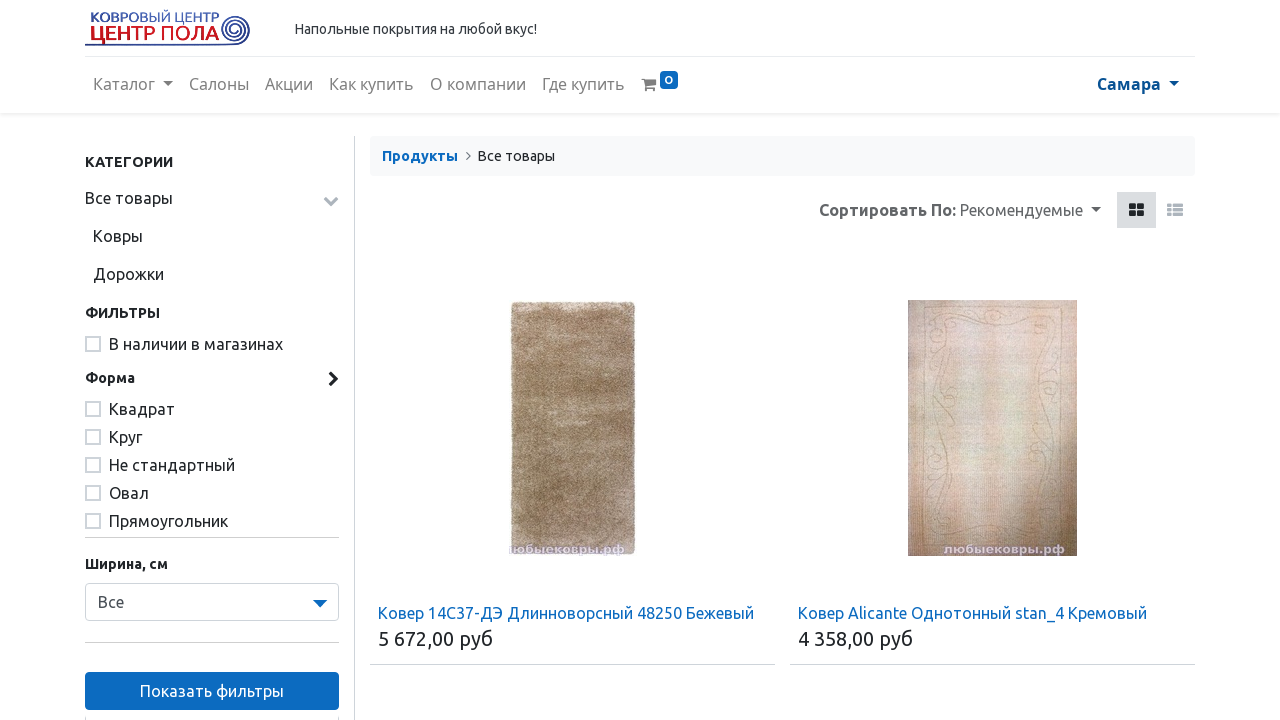

--- FILE ---
content_type: text/html; charset=utf-8
request_url: https://volgacarpet.ru/shop/category/vse-tovary-29
body_size: 15072
content:
<!DOCTYPE html>
        <html lang="ru-RU" data-website-id="1" data-main-object="product.public.category(29,)" data-oe-company-name="ИП Скворцов Григорий Николаевич" data-add2cart-redirect="1">
    <head>
                <meta charset="utf-8"/>
                <meta http-equiv="X-UA-Compatible" content="IE=edge,chrome=1"/>
            <meta name="viewport" content="width=device-width, initial-scale=1"/>
        <meta name="generator" content="Odoo"/>
                        <meta property="og:type" content="website"/>
                        <meta property="og:title" content="Все товары | Ковровый центр Самара"/>
                        <meta property="og:site_name" content="ИП Скворцов Григорий Николаевич"/>
                        <meta property="og:url" content="https://volgacarpet.ru/shop/category/vse-tovary-29"/>
                        <meta property="og:image" content="https://volgacarpet.ru/web/image/website/1/logo?unique=ce8ecaf"/>
                    <meta name="twitter:card" content="summary_large_image"/>
                    <meta name="twitter:title" content="Все товары | Ковровый центр Самара"/>
                    <meta name="twitter:image" content="https://volgacarpet.ru/web/image/website/1/logo?unique=ce8ecaf"/>
        <link rel="canonical" href="https://volgacarpet.ru/shop/category/vse-tovary-29"/>
        <link rel="preconnect" href="https://fonts.gstatic.com/" crossorigin=""/>
                <title> Магазин | Ковровый центр Самара </title>
                <link type="image/x-icon" rel="shortcut icon" href="/web/image/website/1/favicon?unique=ce8ecaf"/>
            <link rel="preload" href="/web/static/lib/fontawesome/fonts/fontawesome-webfont.woff2?v=4.7.0" as="font" crossorigin=""/>
            <link type="text/css" rel="stylesheet" href="/web/assets/72958-f831b84/1/web.assets_common.min.css" data-asset-bundle="web.assets_common" data-asset-version="f831b84"/>
            <link type="text/css" rel="stylesheet" href="/web/assets/63662-c9ebc2c/1/web.assets_frontend.min.css" data-asset-bundle="web.assets_frontend" data-asset-version="c9ebc2c"/>
                <script id="web.layout.odooscript" type="text/javascript">
                    var odoo = {
                        csrf_token: "d498fb3771c3210f7a85abeaa103107b787dbddeo1801419576",
                        debug: "",
                    };
                </script>
            <script type="text/javascript">
                odoo.__session_info__ = {"is_admin": false, "is_system": false, "is_website_user": true, "user_id": false, "is_frontend": true, "profile_session": null, "profile_collectors": null, "profile_params": null, "show_effect": "True", "translationURL": "/website/translations", "cache_hashes": {"translations": "9a59f93ff5ef5a1cd259ee90d4d6aea10422a3c4"}, "geoip_country_code": null};
                if (!/(^|;\s)tz=/.test(document.cookie)) {
                    const userTZ = Intl.DateTimeFormat().resolvedOptions().timeZone;
                    document.cookie = `tz=${userTZ}; path=/`;
                }
            </script>
            <script defer="defer" type="text/javascript" src="/web/assets/253-796b097/1/web.assets_common_minimal.min.js" data-asset-bundle="web.assets_common_minimal" data-asset-version="796b097"></script>
            <script defer="defer" type="text/javascript" src="/web/assets/254-e6d4a91/1/web.assets_frontend_minimal.min.js" data-asset-bundle="web.assets_frontend_minimal" data-asset-version="e6d4a91"></script>
            <script defer="defer" type="text/javascript" data-src="/web/assets/63664-4840b53/1/web.assets_common_lazy.min.js" data-asset-bundle="web.assets_common_lazy" data-asset-version="4840b53"></script>
            <script defer="defer" type="text/javascript" data-src="/web/assets/63666-14b2159/1/web.assets_frontend_lazy.min.js" data-asset-bundle="web.assets_frontend_lazy" data-asset-version="14b2159"></script>
        <!-- Yandex.Metrika counter -->
<script type="text/javascript" >
   (function(m,e,t,r,i,k,a){m[i]=m[i]||function(){(m[i].a=m[i].a||[]).push(arguments)};
   m[i].l=1*new Date();
   for (var j = 0; j < document.scripts.length; j++) {if (document.scripts[j].src === r) { return; }}
   k=e.createElement(t),a=e.getElementsByTagName(t)[0],k.async=1,k.src=r,a.parentNode.insertBefore(k,a)})
   (window, document, "script", "https://mc.yandex.ru/metrika/tag.js", "ym");
   ym(95267587, "init", {
        clickmap:true,
        trackLinks:true,
        accurateTrackBounce:true,
        webvisor:true
   });
</script>
<!-- /Yandex.Metrika counter -->
    </head>
            <body class="">
        <div id="wrapwrap" class="   ">
    <header id="top" data-anchor="true" data-name="Header" class="  o_header_standard">
    <nav data-name="Navbar" class="navbar navbar-expand-lg navbar-light o_colored_level o_cc shadow-sm">
            <div id="top_menu_container" class="container flex-row flex-wrap">
    <a href="/" class="navbar-brand logo mr-4">
            <span role="img" aria-label="Logo of Ковровый центр Самара" title="Ковровый центр Самара"><img src="/web/image/website/1/logo/%D0%9A%D0%BE%D0%B2%D1%80%D0%BE%D0%B2%D1%8B%D0%B9%20%D1%86%D0%B5%D0%BD%D1%82%D1%80%20%D0%A1%D0%B0%D0%BC%D0%B0%D1%80%D0%B0?unique=ce8ecaf" class="img img-fluid" alt="Ковровый центр Самара" loading="lazy"/></span>
        </a>
                <div class="ml-lg-3 mr-auto">
                    <div class="oe_structure oe_structure_solo" id="oe_structure_header_slogan_1">
      <section class="s_text_block o_colored_level" data-snippet="s_text_block" data-name="Text" style="background-image: none;">
        <div class="container">
          <p class="m-0" data-name="Slogan">
            <font style="font-size: 14px;" class="text-800">Напольные покрытия на любой вкус!</font>
          </p>
        </div>
      </section>
    </div>
  </div>
                <ul class="nav navbar-nav navbar-expand ml-auto order-last order-lg-0">
                    <li class="nav-item">
    <div class="oe_structure oe_structure_solo ml-2">
      <section class="s_text_block o_colored_level" data-snippet="s_text_block" data-name="Text" style="background-image: none;">
        <div class="container">
          <a title="" data-original-title="" class="_cta o_animate o_anim_fade_in o_visible btn btn-primary" href="tel:+78007771063" style="">8 (800) 777-10-63</a>
          <br/>
        </div>
      </section>
    </div>
                    </li>
                </ul>
                <div class="w-100">
                    <div class="oe_structure oe_structure_solo" id="oe_structure_header_slogan_3">
      <section class="s_text_block o_colored_level" data-snippet="s_text_block" data-name="Text" style="background-image: none;">
        <div class="container">
          <div class="s_hr w-100 pt8 pb8" data-name="Separator">
            <hr class="w-100 mx-auto" style="border-top-width: 1px; border-top-style: solid; border-color: var(--200);"/>
          </div>
        </div>
      </section>
    </div>
  </div>
  <button type="button" data-toggle="collapse" data-target="#top_menu_collapse" class="navbar-toggler ">
    <span class="navbar-toggler-icon o_not_editable"></span>
  </button>
                 <div id="top_menu_collapse" class="collapse navbar-collapse">
    <ul id="top_menu" class="nav navbar-nav o_menu_loading flex-grow-1">
    <li class="nav-item dropdown  ">
        <a data-toggle="dropdown" href="#" class="nav-link dropdown-toggle ">
            <span>Каталог </span>
        </a>
        <ul class="dropdown-menu" role="menu">
    <li class="">
        <a role="menuitem" href="/shop/category/29" class="dropdown-item active">
            <span>Все товары </span>
        </a>
    </li>
    <li class="">
        <a role="menuitem" href="/shop/category/27" class="dropdown-item ">
            <span>Ковры</span>
        </a>
    </li>
    <li class="">
        <a role="menuitem" href="/shop/category/28" class="dropdown-item ">
            <span>Дорожки </span>
        </a>
    </li>
        </ul>
    </li>
    <li class="nav-item">
        <a role="menuitem" href="/stores" class="nav-link ">
            <span>Салоны</span>
        </a>
    </li>
    <li class="nav-item">
        <a role="menuitem" href="/blog" class="nav-link ">
            <span>Акции</span>
        </a>
    </li>
    <li class="nav-item">
        <a role="menuitem" href="/kak-kupit" class="nav-link ">
            <span>Как купить</span>
        </a>
    </li>
    <li class="nav-item">
        <a role="menuitem" href="/about-us" class="nav-link ">
            <span>О компании</span>
        </a>
    </li>
    <li class="nav-item">
        <a role="menuitem" href="/stores" class="nav-link ">
            <span>Где купить</span>
        </a>
    </li>
        <li class="nav-item divider d-none"></li> <li class="o_wsale_my_cart align-self-md-start  nav-item">
            <a href="/shop/cart" class="nav-link">
                <i class="fa fa-shopping-cart"></i>
                <sup class="my_cart_quantity badge badge-primary" data-order-id="">0</sup>
            </a>
        </li>
        <li class="o_wsale_my_wish d-none nav-item ml-lg-3 o_wsale_my_wish_hide_empty">
            <a href="/shop/wishlist" class="nav-link">
                <i class="fa fa-1x fa-heart"></i>
                <sup class="my_wish_quantity o_animate_blink badge badge-primary">0</sup>
            </a>
        </li>
    </ul>
        <div id="website_switcher" class="dropdown">
            <a class="dropdown-toggle nav-link font-weight-bold" data-toggle="dropdown" href="#" accesskey="w">
                <i class="fa fa-globe d-lg-none"></i>
                <span class="d-none d-lg-inline-block">
                    Самара
                </span>
            </a>
            <div class="dropdown-menu" role="menu" style="min-width: auto;">
                <div class="d-lg-none dropdown-item active">
                    <span>Самара</span>
                </div>
                    <a role="menuitem" class="dropdown-item oe_menu_text js_current_location" href="https://saratov.volgacarpet.ru" domain="https://saratov.volgacarpet.ru" website-id="2">
                        <span>Саратов</span>
                    </a>
            </div>
        </div>
        <script>
            let links = document.querySelectorAll('.js_current_location')
            links.forEach(link => {
                link.href += document.location.pathname.substring(1)
            })
        </script>
        </div>
            </div>
    </nav>
    </header>
                <main>
            <div id="wrap" class="js_sale">
                <div class="oe_structure oe_empty oe_structure_not_nearest" id="oe_structure_website_sale_products_1"></div>
  <div class="container oe_website_sale pt-2">
                    <div class="row o_wsale_products_main_row">
        <div id="products_grid_before" class="col-lg-3 pb-2">
                            <div class="products_categories mb-lg-3"></div>
                            <div class="products_attributes_filters">
  </div>
    <div class="products_categories">
      <button type="button" class="btn btn-light d-lg-none mb-2 w-100 p-0 collapsed" data-target="#wsale_products_categories_collapse" data-toggle="collapse">
                        Категории</button>
      <div class="collapse d-lg-block" id="wsale_products_categories_collapse">
        <strong class="o_products_attributes_title text-uppercase d-block my-2">Категории</strong>
            <ul id="o_shop_collapse_category" class="nav nav-pills flex-column mb-2">
  <li class="nav-item">
    <div class="d-flex flex-wrap justify-content-between align-items-center">
        <div class="custom-control custom-radio mb-1 d-inline-block" onclick="location.href=&#39;/shop/category/vse-tovary-29&#39;;">
            <input type="radio" style="pointer-events:none;" class="custom-control-input" id="29" value="29" checked="true"/>
            <label class="custom-control-label font-weight-normal" for="29">Все товары</label>
        </div>
      <i role="img" class="fa fa-chevron-down" title="Unfold" aria-label="Unfold">​</i>
      <ul class="nav flex-column w-100 nav-hierarchy" style="display:block;">
  <li class="nav-item">
    <div class="d-flex flex-wrap justify-content-between align-items-center">
        <div class="custom-control custom-radio mb-1 d-inline-block" onclick="location.href=&#39;/shop/category/vse-tovary-kovry-27&#39;;">
            <input type="radio" style="pointer-events:none;" class="custom-control-input" id="27" value="27"/>
            <label class="custom-control-label font-weight-normal" for="27">Ковры</label>
        </div>
    </div>
  </li>
  <li class="nav-item">
    <div class="d-flex flex-wrap justify-content-between align-items-center">
        <div class="custom-control custom-radio mb-1 d-inline-block" onclick="location.href=&#39;/shop/category/vse-tovary-dorozhki-28&#39;;">
            <input type="radio" style="pointer-events:none;" class="custom-control-input" id="28" value="28"/>
            <label class="custom-control-label font-weight-normal" for="28">Дорожки</label>
        </div>
    </div>
  </li>
      </ul>
    </div>
  </li>
            </ul>
        </div>
    </div>
  <form class="js_attributes mb-2 add_filters_div" method="get">
                    <input type="hidden" name="category" value="29"/>
                    <input type="hidden" name="search" value=""/>
    <button type="button" class="btn btn-link d-lg-none" data-target="#wsale_products_attributes_collapse" data-toggle="collapse">
                    Опции</button>
    <div class="collapse d-lg-block show" id="wsale_products_attributes_collapse">
                <strong class="o_products_attributes_title text-uppercase d-block my-2">Фильтры</strong>
                <ul class="nav flex-column">
                    <div class="custom-control custom-checkbox mb-1">
                        <input name="unavailable" type="checkbox" class="custom-control-input check_params" data-oe-model="ir.ui.view" id="unavailable" param="unavailable" value="false"/>
                        <label class="custom-control-label font-weight-normal" for="unavailable">В наличии в магазинах</label>
                    </div>
                        <li class="nav-item mb-2 erp_collapse active">
                            <div class="d-flex flex-wrap justify-content-between align-items-center" data-toggle="true">
                                <strong class="o_products_attributes_title d-block my-2">Форма</strong>
                                <i role="img" class="fa fa-chevron-right" title="Fold" aria-label="Fold"></i>
                            </div>
                                <div class="flex-column" data-collapse="true">
                                        <div class="custom-control custom-checkbox mb-1">
                                            <input type="checkbox" name="attrib" class="custom-control-input" id="9-817" value="9-817"/>
                                            <label class="custom-control-label font-weight-normal" for="9-817">Квадрат</label>
                                        </div>
                                        <div class="custom-control custom-checkbox mb-1">
                                            <input type="checkbox" name="attrib" class="custom-control-input" id="9-583" value="9-583"/>
                                            <label class="custom-control-label font-weight-normal" for="9-583">Круг</label>
                                        </div>
                                        <div class="custom-control custom-checkbox mb-1">
                                            <input type="checkbox" name="attrib" class="custom-control-input" id="9-783" value="9-783"/>
                                            <label class="custom-control-label font-weight-normal" for="9-783">Не стандартный</label>
                                        </div>
                                        <div class="custom-control custom-checkbox mb-1">
                                            <input type="checkbox" name="attrib" class="custom-control-input" id="9-487" value="9-487"/>
                                            <label class="custom-control-label font-weight-normal" for="9-487">Овал</label>
                                        </div>
                                        <div class="custom-control custom-checkbox mb-1">
                                            <input type="checkbox" name="attrib" class="custom-control-input" id="9-426" value="9-426"/>
                                            <label class="custom-control-label font-weight-normal" for="9-426">Прямоугольник</label>
                                        </div>
                                </div>
                        </li>
                        <li class="nav-item mb-2 erp_collapse active">
                            <div class="d-flex flex-wrap justify-content-between align-items-center" data-toggle="true">
                                <strong class="o_products_attributes_title d-block my-2">Ширина, см</strong>
                            </div>
                                <select class="custom-select css_attribute_select" name="attrib">
                                    <option value="">Все</option>
                                        <option value="2-36">40</option>
                                        <option value="2-43">45</option>
                                        <option value="2-33">50</option>
                                        <option value="2-102">53</option>
                                        <option value="2-38">60</option>
                                        <option value="2-137">63</option>
                                        <option value="2-93">70</option>
                                        <option value="2-140">72</option>
                                        <option value="2-101">73</option>
                                        <option value="2-128">74</option>
                                        <option value="2-362">78</option>
                                        <option value="2-23">80</option>
                                        <option value="2-90">85</option>
                                        <option value="2-40">90</option>
                                        <option value="2-44">100</option>
                                        <option value="2-139">102</option>
                                        <option value="2-417">110</option>
                                        <option value="2-419">111</option>
                                        <option value="2-123">115</option>
                                        <option value="2-119">116</option>
                                        <option value="2-48">120</option>
                                        <option value="2-82">133</option>
                                        <option value="2-84">135</option>
                                        <option value="2-104">138</option>
                                        <option value="2-94">140</option>
                                        <option value="2-121">143</option>
                                        <option value="2-62">150</option>
                                        <option value="2-118">153</option>
                                        <option value="2-110">155</option>
                                        <option value="2-92">156</option>
                                        <option value="2-65">160</option>
                                        <option value="2-76">170</option>
                                        <option value="2-134">171</option>
                                        <option value="2-135">172</option>
                                        <option value="2-106">173</option>
                                        <option value="2-159">174</option>
                                        <option value="2-96">175</option>
                                        <option value="2-103">177</option>
                                        <option value="2-349">180</option>
                                        <option value="2-157">182</option>
                                        <option value="2-88">190</option>
                                        <option value="2-58">200</option>
                                        <option value="2-109">201</option>
                                        <option value="2-132">204</option>
                                        <option value="2-112">220</option>
                                        <option value="2-61">230</option>
                                        <option value="2-74">240</option>
                                        <option value="2-70">250</option>
                                        <option value="2-155">251</option>
                                        <option value="2-64">280</option>
                                        <option value="2-67">300</option>
                                        <option value="2-130">400</option>
                                        <option value="2-415">0,66</option>
                                        <option value="2-195">0.6</option>
                                        <option value="2-22">0.7</option>
                                        <option value="2-21">0.8</option>
                                        <option value="2-20">0.9</option>
                                        <option value="2-16">1</option>
                                        <option value="2-378">1,2</option>
                                        <option value="2-24">1.1</option>
                                        <option value="2-18">1.2</option>
                                        <option value="2-29">1.3</option>
                                        <option value="2-30">1.4</option>
                                        <option value="2-19">1.5</option>
                                        <option value="2-26">1.6</option>
                                        <option value="2-31">1.8</option>
                                        <option value="2-25">2</option>
                                </select>
                        </li>
                        <li class="nav-item mb-2 erp_collapse active">
                            <div class="d-flex flex-wrap justify-content-between align-items-center" data-toggle="true">
                                <strong class="o_products_attributes_title d-block my-2">Длина, см</strong>
                            </div>
                                <select class="custom-select css_attribute_select" name="attrib">
                                    <option value="">Все</option>
                                        <option value="3-35">60</option>
                                        <option value="3-49">70</option>
                                        <option value="3-42">75</option>
                                        <option value="3-32">80</option>
                                        <option value="3-89">85</option>
                                        <option value="3-37">90</option>
                                        <option value="3-136">95</option>
                                        <option value="3-52">100</option>
                                        <option value="3-50">110</option>
                                        <option value="3-34">120</option>
                                        <option value="3-85">133</option>
                                        <option value="3-83">135</option>
                                        <option value="3-107">139</option>
                                        <option value="3-53">140</option>
                                        <option value="3-127">142</option>
                                        <option value="3-39">150</option>
                                        <option value="3-138">151</option>
                                        <option value="3-60">160</option>
                                        <option value="3-66">170</option>
                                        <option value="3-47">180</option>
                                        <option value="3-81">190</option>
                                        <option value="3-56">200</option>
                                        <option value="3-99">205</option>
                                        <option value="3-72">220</option>
                                        <option value="3-68">225</option>
                                        <option value="3-78">230</option>
                                        <option value="3-358">235</option>
                                        <option value="3-111">238</option>
                                        <option value="3-113">239</option>
                                        <option value="3-75">240</option>
                                        <option value="3-133">241</option>
                                        <option value="3-117">244</option>
                                        <option value="3-95">245</option>
                                        <option value="3-105">247</option>
                                        <option value="3-71">250</option>
                                        <option value="3-124">255</option>
                                        <option value="3-348">260</option>
                                        <option value="3-156">270</option>
                                        <option value="3-361">280</option>
                                        <option value="3-87">290</option>
                                        <option value="3-154">294</option>
                                        <option value="3-142">297</option>
                                        <option value="3-114">299</option>
                                        <option value="3-57">300</option>
                                        <option value="3-131">303</option>
                                        <option value="3-73">340</option>
                                        <option value="3-69">350</option>
                                        <option value="3-77">360</option>
                                        <option value="3-59">400</option>
                                        <option value="3-80">500</option>
                                        <option value="3-350">600</option>
                                        <option value="3-418">1110</option>
                                        <option value="3-1775">480</option>
                                </select>
                        </li>
                        <li class="nav-item mb-2 erp_collapse d-none">
                            <div class="d-flex flex-wrap justify-content-between align-items-center" data-toggle="false">
                                <strong class="o_products_attributes_title d-block my-2">Материал</strong>
                                <i role="img" class="fa fa-chevron-right" title="Fold" aria-label="Fold"></i>
                            </div>
                                <div class="flex-column" data-collapse="false">
                                        <div class="custom-control custom-checkbox mb-1">
                                            <input type="checkbox" name="attrib" class="custom-control-input" id="10-496" value="10-496"/>
                                            <label class="custom-control-label font-weight-normal" for="10-496">Акрил</label>
                                        </div>
                                        <div class="custom-control custom-checkbox mb-1">
                                            <input type="checkbox" name="attrib" class="custom-control-input" id="10-910" value="10-910"/>
                                            <label class="custom-control-label font-weight-normal" for="10-910">Бамбук</label>
                                        </div>
                                        <div class="custom-control custom-checkbox mb-1">
                                            <input type="checkbox" name="attrib" class="custom-control-input" id="10-772" value="10-772"/>
                                            <label class="custom-control-label font-weight-normal" for="10-772">Вискоза</label>
                                        </div>
                                        <div class="custom-control custom-checkbox mb-1">
                                            <input type="checkbox" name="attrib" class="custom-control-input" id="10-795" value="10-795"/>
                                            <label class="custom-control-label font-weight-normal" for="10-795">Вискоза/акрил</label>
                                        </div>
                                        <div class="custom-control custom-checkbox mb-1">
                                            <input type="checkbox" name="attrib" class="custom-control-input" id="10-1213" value="10-1213"/>
                                            <label class="custom-control-label font-weight-normal" for="10-1213">Микрофайбер</label>
                                        </div>
                                        <div class="custom-control custom-checkbox mb-1">
                                            <input type="checkbox" name="attrib" class="custom-control-input" id="10-458" value="10-458"/>
                                            <label class="custom-control-label font-weight-normal" for="10-458">Полиамид</label>
                                        </div>
                                        <div class="custom-control custom-checkbox mb-1">
                                            <input type="checkbox" name="attrib" class="custom-control-input" id="10-440" value="10-440"/>
                                            <label class="custom-control-label font-weight-normal" for="10-440">Полипропилен</label>
                                        </div>
                                        <div class="custom-control custom-checkbox mb-1">
                                            <input type="checkbox" name="attrib" class="custom-control-input" id="10-427" value="10-427"/>
                                            <label class="custom-control-label font-weight-normal" for="10-427">Полиэстер</label>
                                        </div>
                                        <div class="custom-control custom-checkbox mb-1">
                                            <input type="checkbox" name="attrib" class="custom-control-input" id="10-448" value="10-448"/>
                                            <label class="custom-control-label font-weight-normal" for="10-448">Резина</label>
                                        </div>
                                        <div class="custom-control custom-checkbox mb-1">
                                            <input type="checkbox" name="attrib" class="custom-control-input" id="10-727" value="10-727"/>
                                            <label class="custom-control-label font-weight-normal" for="10-727">Синтетика</label>
                                        </div>
                                        <div class="custom-control custom-checkbox mb-1">
                                            <input type="checkbox" name="attrib" class="custom-control-input" id="10-845" value="10-845"/>
                                            <label class="custom-control-label font-weight-normal" for="10-845">Хлопок</label>
                                        </div>
                                        <div class="custom-control custom-checkbox mb-1">
                                            <input type="checkbox" name="attrib" class="custom-control-input" id="10-454" value="10-454"/>
                                            <label class="custom-control-label font-weight-normal" for="10-454">Шерсть</label>
                                        </div>
                                        <div class="custom-control custom-checkbox mb-1">
                                            <input type="checkbox" name="attrib" class="custom-control-input" id="10-967" value="10-967"/>
                                            <label class="custom-control-label font-weight-normal" for="10-967">23% полиэстер / 51% акрил / 26% хлопок</label>
                                        </div>
                                        <div class="custom-control custom-checkbox mb-1">
                                            <input type="checkbox" name="attrib" class="custom-control-input" id="10-517" value="10-517"/>
                                            <label class="custom-control-label font-weight-normal" for="10-517">50% акрил / 50% полиэстер</label>
                                        </div>
                                        <div class="custom-control custom-checkbox mb-1">
                                            <input type="checkbox" name="attrib" class="custom-control-input" id="10-569" value="10-569"/>
                                            <label class="custom-control-label font-weight-normal" for="10-569">50% полипропилен / 50% полиэстер</label>
                                        </div>
                                        <div class="custom-control custom-checkbox mb-1">
                                            <input type="checkbox" name="attrib" class="custom-control-input" id="10-975" value="10-975"/>
                                            <label class="custom-control-label font-weight-normal" for="10-975">65% полиэстер / 35% полипропилен</label>
                                        </div>
                                        <div class="custom-control custom-checkbox mb-1">
                                            <input type="checkbox" name="attrib" class="custom-control-input" id="10-698" value="10-698"/>
                                            <label class="custom-control-label font-weight-normal" for="10-698">70% полипропилен / 30% полиэстер</label>
                                        </div>
                                        <div class="custom-control custom-checkbox mb-1">
                                            <input type="checkbox" name="attrib" class="custom-control-input" id="10-1325" value="10-1325"/>
                                            <label class="custom-control-label font-weight-normal" for="10-1325">80% шерсть / 20% шелк</label>
                                        </div>
                                        <div class="custom-control custom-checkbox mb-1">
                                            <input type="checkbox" name="attrib" class="custom-control-input" id="10-1104" value="10-1104"/>
                                            <label class="custom-control-label font-weight-normal" for="10-1104">90% шерсть / 10% шелк</label>
                                        </div>
                                        <div class="custom-control custom-checkbox mb-1">
                                            <input type="checkbox" name="attrib" class="custom-control-input" id="10-1919" value="10-1919"/>
                                            <label class="custom-control-label font-weight-normal" for="10-1919">хлопок/полиэстр</label>
                                        </div>
                                </div>
                        </li>
                        <li class="nav-item mb-2 erp_collapse d-none">
                            <div class="d-flex flex-wrap justify-content-between align-items-center" data-toggle="false">
                                <strong class="o_products_attributes_title d-block my-2">Цвет</strong>
                                <i role="img" class="fa fa-chevron-right" title="Fold" aria-label="Fold"></i>
                            </div>
                                <div class="flex-column" data-collapse="false">
                                        <div class="custom-control custom-checkbox mb-1">
                                            <input type="checkbox" name="attrib" class="custom-control-input" id="12-2013" value="12-2013"/>
                                            <label class="custom-control-label font-weight-normal" for="12-2013">серо-бирюзовый</label>
                                        </div>
                                        <div class="custom-control custom-checkbox mb-1">
                                            <input type="checkbox" name="attrib" class="custom-control-input" id="12-930" value="12-930"/>
                                            <label class="custom-control-label font-weight-normal" for="12-930"> бежевый</label>
                                        </div>
                                        <div class="custom-control custom-checkbox mb-1">
                                            <input type="checkbox" name="attrib" class="custom-control-input" id="12-953" value="12-953"/>
                                            <label class="custom-control-label font-weight-normal" for="12-953">Cерый</label>
                                        </div>
                                        <div class="custom-control custom-checkbox mb-1">
                                            <input type="checkbox" name="attrib" class="custom-control-input" id="12-568" value="12-568"/>
                                            <label class="custom-control-label font-weight-normal" for="12-568">Бежево-бирюзовый</label>
                                        </div>
                                        <div class="custom-control custom-checkbox mb-1">
                                            <input type="checkbox" name="attrib" class="custom-control-input" id="12-898" value="12-898"/>
                                            <label class="custom-control-label font-weight-normal" for="12-898">Бежево-голубой</label>
                                        </div>
                                        <div class="custom-control custom-checkbox mb-1">
                                            <input type="checkbox" name="attrib" class="custom-control-input" id="12-566" value="12-566"/>
                                            <label class="custom-control-label font-weight-normal" for="12-566">Бежево-зеленый</label>
                                        </div>
                                        <div class="custom-control custom-checkbox mb-1">
                                            <input type="checkbox" name="attrib" class="custom-control-input" id="12-677" value="12-677"/>
                                            <label class="custom-control-label font-weight-normal" for="12-677">Бежево-золотой</label>
                                        </div>
                                        <div class="custom-control custom-checkbox mb-1">
                                            <input type="checkbox" name="attrib" class="custom-control-input" id="12-473" value="12-473"/>
                                            <label class="custom-control-label font-weight-normal" for="12-473">Бежево-коричневый</label>
                                        </div>
                                        <div class="custom-control custom-checkbox mb-1">
                                            <input type="checkbox" name="attrib" class="custom-control-input" id="12-826" value="12-826"/>
                                            <label class="custom-control-label font-weight-normal" for="12-826">Бежево-кремовый</label>
                                        </div>
                                        <div class="custom-control custom-checkbox mb-1">
                                            <input type="checkbox" name="attrib" class="custom-control-input" id="12-800" value="12-800"/>
                                            <label class="custom-control-label font-weight-normal" for="12-800">Бежево-серый</label>
                                        </div>
                                        <div class="custom-control custom-checkbox mb-1">
                                            <input type="checkbox" name="attrib" class="custom-control-input" id="12-631" value="12-631"/>
                                            <label class="custom-control-label font-weight-normal" for="12-631">Бежево-синий</label>
                                        </div>
                                        <div class="custom-control custom-checkbox mb-1">
                                            <input type="checkbox" name="attrib" class="custom-control-input" id="12-1669" value="12-1669"/>
                                            <label class="custom-control-label font-weight-normal" for="12-1669">Бежево-сиреневый</label>
                                        </div>
                                        <div class="custom-control custom-checkbox mb-1">
                                            <input type="checkbox" name="attrib" class="custom-control-input" id="12-456" value="12-456"/>
                                            <label class="custom-control-label font-weight-normal" for="12-456">Бежевый</label>
                                        </div>
                                        <div class="custom-control custom-checkbox mb-1">
                                            <input type="checkbox" name="attrib" class="custom-control-input" id="12-1242" value="12-1242"/>
                                            <label class="custom-control-label font-weight-normal" for="12-1242">бежевый</label>
                                        </div>
                                        <div class="custom-control custom-checkbox mb-1">
                                            <input type="checkbox" name="attrib" class="custom-control-input" id="12-720" value="12-720"/>
                                            <label class="custom-control-label font-weight-normal" for="12-720">Бело-бежевый</label>
                                        </div>
                                        <div class="custom-control custom-checkbox mb-1">
                                            <input type="checkbox" name="attrib" class="custom-control-input" id="12-646" value="12-646"/>
                                            <label class="custom-control-label font-weight-normal" for="12-646">Бело-розовый</label>
                                        </div>
                                        <div class="custom-control custom-checkbox mb-1">
                                            <input type="checkbox" name="attrib" class="custom-control-input" id="12-525" value="12-525"/>
                                            <label class="custom-control-label font-weight-normal" for="12-525">Белый</label>
                                        </div>
                                        <div class="custom-control custom-checkbox mb-1">
                                            <input type="checkbox" name="attrib" class="custom-control-input" id="12-503" value="12-503"/>
                                            <label class="custom-control-label font-weight-normal" for="12-503">Бирюзовый</label>
                                        </div>
                                        <div class="custom-control custom-checkbox mb-1">
                                            <input type="checkbox" name="attrib" class="custom-control-input" id="12-442" value="12-442"/>
                                            <label class="custom-control-label font-weight-normal" for="12-442">Бордовый</label>
                                        </div>
                                        <div class="custom-control custom-checkbox mb-1">
                                            <input type="checkbox" name="attrib" class="custom-control-input" id="12-542" value="12-542"/>
                                            <label class="custom-control-label font-weight-normal" for="12-542">Голубой</label>
                                        </div>
                                        <div class="custom-control custom-checkbox mb-1">
                                            <input type="checkbox" name="attrib" class="custom-control-input" id="12-512" value="12-512"/>
                                            <label class="custom-control-label font-weight-normal" for="12-512">Желтый</label>
                                        </div>
                                        <div class="custom-control custom-checkbox mb-1">
                                            <input type="checkbox" name="attrib" class="custom-control-input" id="12-1340" value="12-1340"/>
                                            <label class="custom-control-label font-weight-normal" for="12-1340">Зелено-бежевый</label>
                                        </div>
                                        <div class="custom-control custom-checkbox mb-1">
                                            <input type="checkbox" name="attrib" class="custom-control-input" id="12-446" value="12-446"/>
                                            <label class="custom-control-label font-weight-normal" for="12-446">Зеленый </label>
                                        </div>
                                        <div class="custom-control custom-checkbox mb-1">
                                            <input type="checkbox" name="attrib" class="custom-control-input" id="12-438" value="12-438"/>
                                            <label class="custom-control-label font-weight-normal" for="12-438">Коричневый</label>
                                        </div>
                                        <div class="custom-control custom-checkbox mb-1">
                                            <input type="checkbox" name="attrib" class="custom-control-input" id="12-656" value="12-656"/>
                                            <label class="custom-control-label font-weight-normal" for="12-656">Красный</label>
                                        </div>
                                        <div class="custom-control custom-checkbox mb-1">
                                            <input type="checkbox" name="attrib" class="custom-control-input" id="12-535" value="12-535"/>
                                            <label class="custom-control-label font-weight-normal" for="12-535">Кремово-бежевый</label>
                                        </div>
                                        <div class="custom-control custom-checkbox mb-1">
                                            <input type="checkbox" name="attrib" class="custom-control-input" id="12-510" value="12-510"/>
                                            <label class="custom-control-label font-weight-normal" for="12-510">Кремово-коричневый</label>
                                        </div>
                                        <div class="custom-control custom-checkbox mb-1">
                                            <input type="checkbox" name="attrib" class="custom-control-input" id="12-469" value="12-469"/>
                                            <label class="custom-control-label font-weight-normal" for="12-469">Кремовый</label>
                                        </div>
                                        <div class="custom-control custom-checkbox mb-1">
                                            <input type="checkbox" name="attrib" class="custom-control-input" id="12-662" value="12-662"/>
                                            <label class="custom-control-label font-weight-normal" for="12-662">Оранжевый</label>
                                        </div>
                                        <div class="custom-control custom-checkbox mb-1">
                                            <input type="checkbox" name="attrib" class="custom-control-input" id="12-429" value="12-429"/>
                                            <label class="custom-control-label font-weight-normal" for="12-429">Разноцветный</label>
                                        </div>
                                        <div class="custom-control custom-checkbox mb-1">
                                            <input type="checkbox" name="attrib" class="custom-control-input" id="12-629" value="12-629"/>
                                            <label class="custom-control-label font-weight-normal" for="12-629">Розово-бежевый</label>
                                        </div>
                                        <div class="custom-control custom-checkbox mb-1">
                                            <input type="checkbox" name="attrib" class="custom-control-input" id="12-667" value="12-667"/>
                                            <label class="custom-control-label font-weight-normal" for="12-667">Розовый</label>
                                        </div>
                                        <div class="custom-control custom-checkbox mb-1">
                                            <input type="checkbox" name="attrib" class="custom-control-input" id="12-564" value="12-564"/>
                                            <label class="custom-control-label font-weight-normal" for="12-564">Светло-бежевый</label>
                                        </div>
                                        <div class="custom-control custom-checkbox mb-1">
                                            <input type="checkbox" name="attrib" class="custom-control-input" id="12-761" value="12-761"/>
                                            <label class="custom-control-label font-weight-normal" for="12-761">Светло-серый</label>
                                        </div>
                                        <div class="custom-control custom-checkbox mb-1">
                                            <input type="checkbox" name="attrib" class="custom-control-input" id="12-1268" value="12-1268"/>
                                            <label class="custom-control-label font-weight-normal" for="12-1268">Серo-синий</label>
                                        </div>
                                        <div class="custom-control custom-checkbox mb-1">
                                            <input type="checkbox" name="attrib" class="custom-control-input" id="12-439" value="12-439"/>
                                            <label class="custom-control-label font-weight-normal" for="12-439">Серо-бежевый</label>
                                        </div>
                                        <div class="custom-control custom-checkbox mb-1">
                                            <input type="checkbox" name="attrib" class="custom-control-input" id="12-1221" value="12-1221"/>
                                            <label class="custom-control-label font-weight-normal" for="12-1221">Серо-голобой</label>
                                        </div>
                                        <div class="custom-control custom-checkbox mb-1">
                                            <input type="checkbox" name="attrib" class="custom-control-input" id="12-507" value="12-507"/>
                                            <label class="custom-control-label font-weight-normal" for="12-507">Серо-голубой</label>
                                        </div>
                                        <div class="custom-control custom-checkbox mb-1">
                                            <input type="checkbox" name="attrib" class="custom-control-input" id="12-879" value="12-879"/>
                                            <label class="custom-control-label font-weight-normal" for="12-879">Серо-золотой</label>
                                        </div>
                                        <div class="custom-control custom-checkbox mb-1">
                                            <input type="checkbox" name="attrib" class="custom-control-input" id="12-784" value="12-784"/>
                                            <label class="custom-control-label font-weight-normal" for="12-784">Серо-коричневый</label>
                                        </div>
                                        <div class="custom-control custom-checkbox mb-1">
                                            <input type="checkbox" name="attrib" class="custom-control-input" id="12-775" value="12-775"/>
                                            <label class="custom-control-label font-weight-normal" for="12-775">Серо-розовый</label>
                                        </div>
                                        <div class="custom-control custom-checkbox mb-1">
                                            <input type="checkbox" name="attrib" class="custom-control-input" id="12-766" value="12-766"/>
                                            <label class="custom-control-label font-weight-normal" for="12-766">Серо-синий</label>
                                        </div>
                                        <div class="custom-control custom-checkbox mb-1">
                                            <input type="checkbox" name="attrib" class="custom-control-input" id="12-476" value="12-476"/>
                                            <label class="custom-control-label font-weight-normal" for="12-476">Серый</label>
                                        </div>
                                        <div class="custom-control custom-checkbox mb-1">
                                            <input type="checkbox" name="attrib" class="custom-control-input" id="12-1244" value="12-1244"/>
                                            <label class="custom-control-label font-weight-normal" for="12-1244">серый</label>
                                        </div>
                                        <div class="custom-control custom-checkbox mb-1">
                                            <input type="checkbox" name="attrib" class="custom-control-input" id="12-548" value="12-548"/>
                                            <label class="custom-control-label font-weight-normal" for="12-548">Серый </label>
                                        </div>
                                        <div class="custom-control custom-checkbox mb-1">
                                            <input type="checkbox" name="attrib" class="custom-control-input" id="12-434" value="12-434"/>
                                            <label class="custom-control-label font-weight-normal" for="12-434">Синий</label>
                                        </div>
                                        <div class="custom-control custom-checkbox mb-1">
                                            <input type="checkbox" name="attrib" class="custom-control-input" id="12-1717" value="12-1717"/>
                                            <label class="custom-control-label font-weight-normal" for="12-1717">Сиреневый</label>
                                        </div>
                                        <div class="custom-control custom-checkbox mb-1">
                                            <input type="checkbox" name="attrib" class="custom-control-input" id="12-601" value="12-601"/>
                                            <label class="custom-control-label font-weight-normal" for="12-601">Темно-красный</label>
                                        </div>
                                        <div class="custom-control custom-checkbox mb-1">
                                            <input type="checkbox" name="attrib" class="custom-control-input" id="12-815" value="12-815"/>
                                            <label class="custom-control-label font-weight-normal" for="12-815">Терракотовый</label>
                                        </div>
                                        <div class="custom-control custom-checkbox mb-1">
                                            <input type="checkbox" name="attrib" class="custom-control-input" id="12-971" value="12-971"/>
                                            <label class="custom-control-label font-weight-normal" for="12-971">Террокотовый</label>
                                        </div>
                                        <div class="custom-control custom-checkbox mb-1">
                                            <input type="checkbox" name="attrib" class="custom-control-input" id="12-918" value="12-918"/>
                                            <label class="custom-control-label font-weight-normal" for="12-918">Фиолетовый</label>
                                        </div>
                                        <div class="custom-control custom-checkbox mb-1">
                                            <input type="checkbox" name="attrib" class="custom-control-input" id="12-696" value="12-696"/>
                                            <label class="custom-control-label font-weight-normal" for="12-696">Цветной</label>
                                        </div>
                                        <div class="custom-control custom-checkbox mb-1">
                                            <input type="checkbox" name="attrib" class="custom-control-input" id="12-436" value="12-436"/>
                                            <label class="custom-control-label font-weight-normal" for="12-436">Черный</label>
                                        </div>
                                </div>
                        </li>
                        <li class="nav-item mb-2 erp_collapse d-none">
                            <div class="d-flex flex-wrap justify-content-between align-items-center" data-toggle="false">
                                <strong class="o_products_attributes_title d-block my-2">Дизайн</strong>
                                <i role="img" class="fa fa-chevron-right" title="Fold" aria-label="Fold"></i>
                            </div>
                                <div class="flex-column" data-collapse="false">
                                        <div class="custom-control custom-checkbox mb-1">
                                            <input type="checkbox" name="attrib" class="custom-control-input" id="13-533" value="13-533"/>
                                            <label class="custom-control-label font-weight-normal" for="13-533">Абстракция</label>
                                        </div>
                                        <div class="custom-control custom-checkbox mb-1">
                                            <input type="checkbox" name="attrib" class="custom-control-input" id="13-1677" value="13-1677"/>
                                            <label class="custom-control-label font-weight-normal" for="13-1677">Аксминстерский</label>
                                        </div>
                                        <div class="custom-control custom-checkbox mb-1">
                                            <input type="checkbox" name="attrib" class="custom-control-input" id="13-1465" value="13-1465"/>
                                            <label class="custom-control-label font-weight-normal" for="13-1465">Безворсовый</label>
                                        </div>
                                        <div class="custom-control custom-checkbox mb-1">
                                            <input type="checkbox" name="attrib" class="custom-control-input" id="13-1729" value="13-1729"/>
                                            <label class="custom-control-label font-weight-normal" for="13-1729">Высоковорсный</label>
                                        </div>
                                        <div class="custom-control custom-checkbox mb-1">
                                            <input type="checkbox" name="attrib" class="custom-control-input" id="13-1679" value="13-1679"/>
                                            <label class="custom-control-label font-weight-normal" for="13-1679">Герб России</label>
                                        </div>
                                        <div class="custom-control custom-checkbox mb-1">
                                            <input type="checkbox" name="attrib" class="custom-control-input" id="13-460" value="13-460"/>
                                            <label class="custom-control-label font-weight-normal" for="13-460">Детский</label>
                                        </div>
                                        <div class="custom-control custom-checkbox mb-1">
                                            <input type="checkbox" name="attrib" class="custom-control-input" id="13-471" value="13-471"/>
                                            <label class="custom-control-label font-weight-normal" for="13-471">Длинноворсный</label>
                                        </div>
                                        <div class="custom-control custom-checkbox mb-1">
                                            <input type="checkbox" name="attrib" class="custom-control-input" id="13-482" value="13-482"/>
                                            <label class="custom-control-label font-weight-normal" for="13-482">Классический</label>
                                        </div>
                                        <div class="custom-control custom-checkbox mb-1">
                                            <input type="checkbox" name="attrib" class="custom-control-input" id="13-443" value="13-443"/>
                                            <label class="custom-control-label font-weight-normal" for="13-443">Однотонный</label>
                                        </div>
                                        <div class="custom-control custom-checkbox mb-1">
                                            <input type="checkbox" name="attrib" class="custom-control-input" id="13-430" value="13-430"/>
                                            <label class="custom-control-label font-weight-normal" for="13-430">Современный</label>
                                        </div>
                                </div>
                        </li>
                        <li class="nav-item mb-2 erp_collapse d-none">
                            <div class="d-flex flex-wrap justify-content-between align-items-center" data-toggle="false">
                                <strong class="o_products_attributes_title d-block my-2">Страна производитель</strong>
                                <i role="img" class="fa fa-chevron-right" title="Fold" aria-label="Fold"></i>
                            </div>
                                <div class="flex-column" data-collapse="false">
                                        <div class="custom-control custom-checkbox mb-1">
                                            <input type="checkbox" name="attrib" class="custom-control-input" id="14-461" value="14-461"/>
                                            <label class="custom-control-label font-weight-normal" for="14-461">Беларусь</label>
                                        </div>
                                        <div class="custom-control custom-checkbox mb-1">
                                            <input type="checkbox" name="attrib" class="custom-control-input" id="14-553" value="14-553"/>
                                            <label class="custom-control-label font-weight-normal" for="14-553">Бельгия</label>
                                        </div>
                                        <div class="custom-control custom-checkbox mb-1">
                                            <input type="checkbox" name="attrib" class="custom-control-input" id="14-595" value="14-595"/>
                                            <label class="custom-control-label font-weight-normal" for="14-595">Израиль</label>
                                        </div>
                                        <div class="custom-control custom-checkbox mb-1">
                                            <input type="checkbox" name="attrib" class="custom-control-input" id="14-457" value="14-457"/>
                                            <label class="custom-control-label font-weight-normal" for="14-457">Индия</label>
                                        </div>
                                        <div class="custom-control custom-checkbox mb-1">
                                            <input type="checkbox" name="attrib" class="custom-control-input" id="14-591" value="14-591"/>
                                            <label class="custom-control-label font-weight-normal" for="14-591">Иран</label>
                                        </div>
                                        <div class="custom-control custom-checkbox mb-1">
                                            <input type="checkbox" name="attrib" class="custom-control-input" id="14-444" value="14-444"/>
                                            <label class="custom-control-label font-weight-normal" for="14-444">Китай</label>
                                        </div>
                                        <div class="custom-control custom-checkbox mb-1">
                                            <input type="checkbox" name="attrib" class="custom-control-input" id="14-708" value="14-708"/>
                                            <label class="custom-control-label font-weight-normal" for="14-708">Молдова</label>
                                        </div>
                                        <div class="custom-control custom-checkbox mb-1">
                                            <input type="checkbox" name="attrib" class="custom-control-input" id="14-1107" value="14-1107"/>
                                            <label class="custom-control-label font-weight-normal" for="14-1107">Непал</label>
                                        </div>
                                        <div class="custom-control custom-checkbox mb-1">
                                            <input type="checkbox" name="attrib" class="custom-control-input" id="14-431" value="14-431"/>
                                            <label class="custom-control-label font-weight-normal" for="14-431">Россия</label>
                                        </div>
                                        <div class="custom-control custom-checkbox mb-1">
                                            <input type="checkbox" name="attrib" class="custom-control-input" id="14-647" value="14-647"/>
                                            <label class="custom-control-label font-weight-normal" for="14-647">Сербия</label>
                                        </div>
                                        <div class="custom-control custom-checkbox mb-1">
                                            <input type="checkbox" name="attrib" class="custom-control-input" id="14-498" value="14-498"/>
                                            <label class="custom-control-label font-weight-normal" for="14-498">Турция</label>
                                        </div>
                                        <div class="custom-control custom-checkbox mb-1">
                                            <input type="checkbox" name="attrib" class="custom-control-input" id="14-865" value="14-865"/>
                                            <label class="custom-control-label font-weight-normal" for="14-865">Узбекистан</label>
                                        </div>
                                        <div class="custom-control custom-checkbox mb-1">
                                            <input type="checkbox" name="attrib" class="custom-control-input" id="14-731" value="14-731"/>
                                            <label class="custom-control-label font-weight-normal" for="14-731">Украина</label>
                                        </div>
                                </div>
                        </li>
                </ul>
                <div class="filter-controls">
                    <a href="#" class="show_filters mt-2 btn btn-primary w-100">Показать фильтры</a>
                </div>
            </div>
        </form>
            <div id="o_wsale_price_range_option">
                <label>Цена</label>
                <input type="range" multiple="multiple" class="custom-range range-with-input" data-currency="руб" data-currency-position="after" step="0.01" min="0.000000" max="446950.000000" value="0.000000,446950.000000"/>
            </div>
        </div>
                        <div id="products_grid" class="col ">
        <ol class="breadcrumb w-100">
            <li class="breadcrumb-item">
                <a href="/shop">Продукты</a>
            </li>
                <li class="breadcrumb-item">
                    <span class="d-inline-block">Все товары</span>
                </li>
        </ol>
                            <div class="products_header form-inline flex-md-nowrap justify-content-end mb-4">
        <div class="o_pricelist_dropdown dropdown d-none ml-3 mb-2">
            <a role="button" href="#" class="dropdown-toggle btn btn-light border-0 px-0 text-muted align-baseline" data-toggle="dropdown">
                Открытый каталог
            </a>
            <div class="dropdown-menu" role="menu">
                    <a role="menuitem" class="dropdown-item" href="/shop/change_pricelist/1">
                        <span class="switcher_pricelist" data-pl_id="1">Открытый каталог</span>
                    </a>
            </div>
        </div>
            <div class="o_sortby_dropdown dropdown dropdown_sorty_by ml-3 pb-2">
                <span class="d-none d-lg-inline font-weight-bold text-muted">Сортировать По:</span>
                <a role="button" href="#" class="dropdown-toggle btn btn-light border-0 px-0 text-muted align-baseline" data-toggle="dropdown">
                    <span class="d-none d-lg-inline">
                            Рекомендуемые
                    </span>
                    <i class="fa fa-sort-amount-asc d-lg-none"></i>
                </a>
                <div class="dropdown-menu dropdown-menu-right" role="menu">
                        <a role="menuitem" rel="noindex,nofollow" class="dropdown-item" href="/shop?order=list_price+asc&amp;category=29">
                            <span>Цена - от низкой до высокой</span>
                        </a>
                        <a role="menuitem" rel="noindex,nofollow" class="dropdown-item" href="/shop?order=list_price+desc&amp;category=29">
                            <span>Цена - от высокой до низкой</span>
                        </a>
                        <a role="menuitem" rel="noindex,nofollow" class="dropdown-item" href="/shop?order=create_date+desc&amp;category=29">
                            <span>Новые поступления</span>
                        </a>
                        <a role="menuitem" rel="noindex,nofollow" class="dropdown-item" href="/shop?order=name+asc&amp;category=29">
                            <span>Название</span>
                        </a>
                </div>
            </div>
            <div class="btn-group btn-group-toggle ml-3 mb-2 d-none d-sm-inline-flex o_wsale_apply_layout" data-toggle="buttons">
                <label title="Сетка" class="btn btn-light border-0 active fa fa-th-large o_wsale_apply_grid">
                    <input type="radio" name="wsale_products_layout" checked="checked"/>
                </label>
                <label title="Список" class="btn btn-light border-0  fa fa-th-list o_wsale_apply_list">
                    <input type="radio" name="wsale_products_layout"/>
                </label>
            </div>
        </div>
                                <div class="mb16" id="category_header" data-editor-message="Перетащите сюда строительные блоки, чтобы настроить заголовок для &#34;Все товары&#34; категория."></div>
                            <div class="o_wsale_products_grid_table_wrapper">
                                <table class="table table-borderless m-0" data-ppg="20" data-ppr="2">
                                    <colgroup>
                                        <col/><col/>
                                    </colgroup>
                                    <tbody>
                                        <tr>
                                                    <td class="oe_product">
                                                        <div class="o_wsale_product_grid_wrapper o_wsale_product_grid_wrapper_1_1">
        <form action="/shop/cart/update" method="post" class="card oe_product_cart" itemscope="itemscope" itemtype="http://schema.org/Product" data-publish="on">
            <a class="o_product_link css_editable_mode_hidden" href="/shop/kover-14s37-de-dlinnovorsnyi-48250-bezhevyi-5986?category=29"></a>
            <div class="card-body p-1 oe_product_image">
                <input type="hidden" name="csrf_token" value="d498fb3771c3210f7a85abeaa103107b787dbddeo1801419576"/>
                <a class="d-block h-100" itemprop="url" href="/shop/kover-14s37-de-dlinnovorsnyi-48250-bezhevyi-5986?category=29">
                    <span class="d-flex h-100 justify-content-center align-items-center"><img src="/web/image/product.template/5986/image_256/%D0%9A%D0%BE%D0%B2%D0%B5%D1%80%2014%D0%A137-%D0%94%D0%AD%20%D0%94%D0%BB%D0%B8%D0%BD%D0%BD%D0%BE%D0%B2%D0%BE%D1%80%D1%81%D0%BD%D1%8B%D0%B9%2048250%20%D0%91%D0%B5%D0%B6%D0%B5%D0%B2%D1%8B%D0%B9?unique=acd05b5" itemprop="image" class="img img-fluid" alt="Ковер 14С37-ДЭ Длинноворсный 48250 Бежевый" loading="lazy"/></span>
                </a>
            </div>
            <div class="card-body p-0 o_wsale_product_information">
                <div class="p-2 o_wsale_product_information_text">
                    <h6 class="o_wsale_products_item_title mb-1">
                        <a class="text-primary text-decoration-none" itemprop="name" href="/shop/kover-14s37-de-dlinnovorsnyi-48250-bezhevyi-5986?category=29" content="Ковер 14С37-ДЭ Длинноворсный 48250 Бежевый">Ковер 14С37-ДЭ Длинноворсный 48250 Бежевый</a>
                    </h6>
                    <div class="product_price mb-1" itemprop="offers" itemscope="itemscope" itemtype="http://schema.org/Offer">
                        <span data-oe-type="monetary" data-oe-expression="combination_info[&#39;price&#39;]" class="h5"><span class="oe_currency_value">5 672,00</span> руб</span>
                        <del style="white-space: nowrap;" class="text-danger ml-1 h6 d-none">5672.0</del>
                        <span itemprop="price" style="display:none;">5672.0</span>
                        <span itemprop="priceCurrency" style="display:none;">RUB</span>
                    </div>
                </div>
                <div class="o_wsale_product_btn pl-2">
            <input name="product_id" type="hidden" value="7488"/>
                <a href="#" role="button" class="btn btn-primary a-submit" aria-label="Корзина покупки" title="Корзина покупки">
                    <span class="fa fa-shopping-cart"></span>
                </a>
        </div>
            </div>
            <span class="o_ribbon " style=""></span>
        </form>
                                                        </div>
                                                    </td>
                                                    <td class="oe_product">
                                                        <div class="o_wsale_product_grid_wrapper o_wsale_product_grid_wrapper_1_1">
        <form action="/shop/cart/update" method="post" class="card oe_product_cart" itemscope="itemscope" itemtype="http://schema.org/Product" data-publish="on">
            <a class="o_product_link css_editable_mode_hidden" href="/shop/kover-alicante-odnotonnyi-stan-4-kremovyi-5998?category=29"></a>
            <div class="card-body p-1 oe_product_image">
                <input type="hidden" name="csrf_token" value="d498fb3771c3210f7a85abeaa103107b787dbddeo1801419576"/>
                <a class="d-block h-100" itemprop="url" href="/shop/kover-alicante-odnotonnyi-stan-4-kremovyi-5998?category=29">
                    <span class="d-flex h-100 justify-content-center align-items-center"><img src="/web/image/product.template/5998/image_256/%D0%9A%D0%BE%D0%B2%D0%B5%D1%80%20Alicante%20%D0%9E%D0%B4%D0%BD%D0%BE%D1%82%D0%BE%D0%BD%D0%BD%D1%8B%D0%B9%20stan_4%20%D0%9A%D1%80%D0%B5%D0%BC%D0%BE%D0%B2%D1%8B%D0%B9?unique=acd05b5" itemprop="image" class="img img-fluid" alt="Ковер Alicante Однотонный stan_4 Кремовый" loading="lazy"/></span>
                </a>
            </div>
            <div class="card-body p-0 o_wsale_product_information">
                <div class="p-2 o_wsale_product_information_text">
                    <h6 class="o_wsale_products_item_title mb-1">
                        <a class="text-primary text-decoration-none" itemprop="name" href="/shop/kover-alicante-odnotonnyi-stan-4-kremovyi-5998?category=29" content="Ковер Alicante Однотонный stan_4 Кремовый">Ковер Alicante Однотонный stan_4 Кремовый</a>
                    </h6>
                    <div class="product_price mb-1" itemprop="offers" itemscope="itemscope" itemtype="http://schema.org/Offer">
                        <span data-oe-type="monetary" data-oe-expression="combination_info[&#39;price&#39;]" class="h5"><span class="oe_currency_value">4 358,00</span> руб</span>
                        <del style="white-space: nowrap;" class="text-danger ml-1 h6 d-none">4358.0</del>
                        <span itemprop="price" style="display:none;">4358.0</span>
                        <span itemprop="priceCurrency" style="display:none;">RUB</span>
                    </div>
                </div>
                <div class="o_wsale_product_btn pl-2">
            <input name="product_id" type="hidden" value="7501"/>
                <a href="#" role="button" class="btn btn-primary a-submit" aria-label="Корзина покупки" title="Корзина покупки">
                    <span class="fa fa-shopping-cart"></span>
                </a>
        </div>
            </div>
            <span class="o_ribbon " style=""></span>
        </form>
                                                        </div>
                                                    </td>
                                        </tr><tr>
                                                    <td class="oe_product">
                                                        <div class="o_wsale_product_grid_wrapper o_wsale_product_grid_wrapper_1_1">
        <form action="/shop/cart/update" method="post" class="card oe_product_cart" itemscope="itemscope" itemtype="http://schema.org/Product" data-publish="on">
            <a class="o_product_link css_editable_mode_hidden" href="/shop/kover-alicante-odnotonnyi-stan-4-belyi-5999?category=29"></a>
            <div class="card-body p-1 oe_product_image">
                <input type="hidden" name="csrf_token" value="d498fb3771c3210f7a85abeaa103107b787dbddeo1801419576"/>
                <a class="d-block h-100" itemprop="url" href="/shop/kover-alicante-odnotonnyi-stan-4-belyi-5999?category=29">
                    <span class="d-flex h-100 justify-content-center align-items-center"><img src="/web/image/product.template/5999/image_256/%D0%9A%D0%BE%D0%B2%D0%B5%D1%80%20Alicante%20%D0%9E%D0%B4%D0%BD%D0%BE%D1%82%D0%BE%D0%BD%D0%BD%D1%8B%D0%B9%20stan_4%20%D0%91%D0%B5%D0%BB%D1%8B%D0%B9?unique=acd05b5" itemprop="image" class="img img-fluid" alt="Ковер Alicante Однотонный stan_4 Белый" loading="lazy"/></span>
                </a>
            </div>
            <div class="card-body p-0 o_wsale_product_information">
                <div class="p-2 o_wsale_product_information_text">
                    <h6 class="o_wsale_products_item_title mb-1">
                        <a class="text-primary text-decoration-none" itemprop="name" href="/shop/kover-alicante-odnotonnyi-stan-4-belyi-5999?category=29" content="Ковер Alicante Однотонный stan_4 Белый">Ковер Alicante Однотонный stan_4 Белый</a>
                    </h6>
                    <div class="product_price mb-1" itemprop="offers" itemscope="itemscope" itemtype="http://schema.org/Offer">
                        <span data-oe-type="monetary" data-oe-expression="combination_info[&#39;price&#39;]" class="h5"><span class="oe_currency_value">4 903,00</span> руб</span>
                        <del style="white-space: nowrap;" class="text-danger ml-1 h6 d-none">4903.0</del>
                        <span itemprop="price" style="display:none;">4903.0</span>
                        <span itemprop="priceCurrency" style="display:none;">RUB</span>
                    </div>
                </div>
                <div class="o_wsale_product_btn pl-2">
            <input name="product_id" type="hidden" value="7502"/>
                <a href="#" role="button" class="btn btn-primary a-submit" aria-label="Корзина покупки" title="Корзина покупки">
                    <span class="fa fa-shopping-cart"></span>
                </a>
        </div>
            </div>
            <span class="o_ribbon " style=""></span>
        </form>
                                                        </div>
                                                    </td>
                                                    <td class="oe_product">
                                                        <div class="o_wsale_product_grid_wrapper o_wsale_product_grid_wrapper_1_1">
        <form action="/shop/cart/update" method="post" class="card oe_product_cart" itemscope="itemscope" itemtype="http://schema.org/Product" data-publish="on">
            <a class="o_product_link css_editable_mode_hidden" href="/shop/kover-amiral-sovremennyi-23433-bezhevyi-6007?category=29"></a>
            <div class="card-body p-1 oe_product_image">
                <input type="hidden" name="csrf_token" value="d498fb3771c3210f7a85abeaa103107b787dbddeo1801419576"/>
                <a class="d-block h-100" itemprop="url" href="/shop/kover-amiral-sovremennyi-23433-bezhevyi-6007?category=29">
                    <span class="d-flex h-100 justify-content-center align-items-center"><img src="/web/image/product.template/6007/image_256/%D0%9A%D0%BE%D0%B2%D0%B5%D1%80%20Amiral%20%D0%A1%D0%BE%D0%B2%D1%80%D0%B5%D0%BC%D0%B5%D0%BD%D0%BD%D1%8B%D0%B9%2023433%20%D0%91%D0%B5%D0%B6%D0%B5%D0%B2%D1%8B%D0%B9?unique=66f4055" itemprop="image" class="img img-fluid" alt="Ковер Amiral Современный 23433 Бежевый" loading="lazy"/></span>
                </a>
            </div>
            <div class="card-body p-0 o_wsale_product_information">
                <div class="p-2 o_wsale_product_information_text">
                    <h6 class="o_wsale_products_item_title mb-1">
                        <a class="text-primary text-decoration-none" itemprop="name" href="/shop/kover-amiral-sovremennyi-23433-bezhevyi-6007?category=29" content="Ковер Amiral Современный 23433 Бежевый">Ковер Amiral Современный 23433 Бежевый</a>
                    </h6>
                    <div class="product_price mb-1" itemprop="offers" itemscope="itemscope" itemtype="http://schema.org/Offer">
                        <span data-oe-type="monetary" data-oe-expression="combination_info[&#39;price&#39;]" class="h5"><span class="oe_currency_value">12 006,00</span> руб</span>
                        <del style="white-space: nowrap;" class="text-danger ml-1 h6 d-none">12006.0</del>
                        <span itemprop="price" style="display:none;">12006.0</span>
                        <span itemprop="priceCurrency" style="display:none;">RUB</span>
                    </div>
                </div>
                <div class="o_wsale_product_btn pl-2">
            <input name="product_id" type="hidden" value="22681"/>
                <a href="#" role="button" class="btn btn-primary a-submit" aria-label="Корзина покупки" title="Корзина покупки">
                    <span class="fa fa-shopping-cart"></span>
                </a>
        </div>
            </div>
            <span class="o_ribbon " style=""></span>
        </form>
                                                        </div>
                                                    </td>
                                        </tr><tr>
                                                    <td class="oe_product">
                                                        <div class="o_wsale_product_grid_wrapper o_wsale_product_grid_wrapper_1_1">
        <form action="/shop/cart/update" method="post" class="card oe_product_cart" itemscope="itemscope" itemtype="http://schema.org/Product" data-publish="on">
            <a class="o_product_link css_editable_mode_hidden" href="/shop/kover-amiral-sovremennyi-23456-bezhevyi-6008?category=29"></a>
            <div class="card-body p-1 oe_product_image">
                <input type="hidden" name="csrf_token" value="d498fb3771c3210f7a85abeaa103107b787dbddeo1801419576"/>
                <a class="d-block h-100" itemprop="url" href="/shop/kover-amiral-sovremennyi-23456-bezhevyi-6008?category=29">
                    <span class="d-flex h-100 justify-content-center align-items-center"><img src="/web/image/product.template/6008/image_256/%D0%9A%D0%BE%D0%B2%D0%B5%D1%80%20Amiral%20%D0%A1%D0%BE%D0%B2%D1%80%D0%B5%D0%BC%D0%B5%D0%BD%D0%BD%D1%8B%D0%B9%2023456%20%D0%91%D0%B5%D0%B6%D0%B5%D0%B2%D1%8B%D0%B9?unique=7b8cdab" itemprop="image" class="img img-fluid" alt="Ковер Amiral Современный 23456 Бежевый" loading="lazy"/></span>
                </a>
            </div>
            <div class="card-body p-0 o_wsale_product_information">
                <div class="p-2 o_wsale_product_information_text">
                    <h6 class="o_wsale_products_item_title mb-1">
                        <a class="text-primary text-decoration-none" itemprop="name" href="/shop/kover-amiral-sovremennyi-23456-bezhevyi-6008?category=29" content="Ковер Amiral Современный 23456 Бежевый">Ковер Amiral Современный 23456 Бежевый</a>
                    </h6>
                    <div class="product_price mb-1" itemprop="offers" itemscope="itemscope" itemtype="http://schema.org/Offer">
                        <span data-oe-type="monetary" data-oe-expression="combination_info[&#39;price&#39;]" class="h5"><span class="oe_currency_value">16 704,00</span> руб</span>
                        <del style="white-space: nowrap;" class="text-danger ml-1 h6 d-none">16704.0</del>
                        <span itemprop="price" style="display:none;">16704.0</span>
                        <span itemprop="priceCurrency" style="display:none;">RUB</span>
                    </div>
                </div>
                <div class="o_wsale_product_btn pl-2">
            <input name="product_id" type="hidden" value="21856"/>
                <a href="#" role="button" class="btn btn-primary a-submit" aria-label="Корзина покупки" title="Корзина покупки">
                    <span class="fa fa-shopping-cart"></span>
                </a>
        </div>
            </div>
            <span class="o_ribbon " style=""></span>
        </form>
                                                        </div>
                                                    </td>
                                                    <td class="oe_product">
                                                        <div class="o_wsale_product_grid_wrapper o_wsale_product_grid_wrapper_1_1">
        <form action="/shop/cart/update" method="post" class="card oe_product_cart" itemscope="itemscope" itemtype="http://schema.org/Product" data-publish="on">
            <a class="o_product_link css_editable_mode_hidden" href="/shop/kover-aravia-klassicheskii-158-kremovo-korichnevyi-6013?category=29"></a>
            <div class="card-body p-1 oe_product_image">
                <input type="hidden" name="csrf_token" value="d498fb3771c3210f7a85abeaa103107b787dbddeo1801419576"/>
                <a class="d-block h-100" itemprop="url" href="/shop/kover-aravia-klassicheskii-158-kremovo-korichnevyi-6013?category=29">
                    <span class="d-flex h-100 justify-content-center align-items-center"><img src="/web/image/product.template/6013/image_256/%D0%9A%D0%BE%D0%B2%D0%B5%D1%80%20ARAVIA%20%D0%9A%D0%BB%D0%B0%D1%81%D1%81%D0%B8%D1%87%D0%B5%D1%81%D0%BA%D0%B8%D0%B9%20158%20%D0%9A%D1%80%D0%B5%D0%BC%D0%BE%D0%B2%D0%BE-%D0%BA%D0%BE%D1%80%D0%B8%D1%87%D0%BD%D0%B5%D0%B2%D1%8B%D0%B9?unique=488e240" itemprop="image" class="img img-fluid" alt="Ковер ARAVIA Классический 158 Кремово-коричневый" loading="lazy"/></span>
                </a>
            </div>
            <div class="card-body p-0 o_wsale_product_information">
                <div class="p-2 o_wsale_product_information_text">
                    <h6 class="o_wsale_products_item_title mb-1">
                        <a class="text-primary text-decoration-none" itemprop="name" href="/shop/kover-aravia-klassicheskii-158-kremovo-korichnevyi-6013?category=29" content="Ковер ARAVIA Классический 158 Кремово-коричневый">Ковер ARAVIA Классический 158 Кремово-коричневый</a>
                    </h6>
                    <div class="product_price mb-1" itemprop="offers" itemscope="itemscope" itemtype="http://schema.org/Offer">
                        <span data-oe-type="monetary" data-oe-expression="combination_info[&#39;price&#39;]" class="h5"><span class="oe_currency_value">2 817,00</span> руб</span>
                        <del style="white-space: nowrap;" class="text-danger ml-1 h6 d-none">2817.0</del>
                        <span itemprop="price" style="display:none;">2817.0</span>
                        <span itemprop="priceCurrency" style="display:none;">RUB</span>
                    </div>
                </div>
                <div class="o_wsale_product_btn pl-2">
            <input name="product_id" type="hidden" value="7516"/>
                <a href="#" role="button" class="btn btn-primary a-submit" aria-label="Корзина покупки" title="Корзина покупки">
                    <span class="fa fa-shopping-cart"></span>
                </a>
        </div>
            </div>
            <span class="o_ribbon " style=""></span>
        </form>
                                                        </div>
                                                    </td>
                                        </tr><tr>
                                                    <td class="oe_product">
                                                        <div class="o_wsale_product_grid_wrapper o_wsale_product_grid_wrapper_1_1">
        <form action="/shop/cart/update" method="post" class="card oe_product_cart" itemscope="itemscope" itemtype="http://schema.org/Product" data-publish="on">
            <a class="o_product_link css_editable_mode_hidden" href="/shop/kover-art-line-sovremennyi-lemon-svetlo-bezhevyi-6023?category=29"></a>
            <div class="card-body p-1 oe_product_image">
                <input type="hidden" name="csrf_token" value="d498fb3771c3210f7a85abeaa103107b787dbddeo1801419576"/>
                <a class="d-block h-100" itemprop="url" href="/shop/kover-art-line-sovremennyi-lemon-svetlo-bezhevyi-6023?category=29">
                    <span class="d-flex h-100 justify-content-center align-items-center"><img src="/web/image/product.template/6023/image_256/%D0%9A%D0%BE%D0%B2%D0%B5%D1%80%20Art%20Line%20%D0%A1%D0%BE%D0%B2%D1%80%D0%B5%D0%BC%D0%B5%D0%BD%D0%BD%D1%8B%D0%B9%20lemon%20%D0%A1%D0%B2%D0%B5%D1%82%D0%BB%D0%BE-%D0%B1%D0%B5%D0%B6%D0%B5%D0%B2%D1%8B%D0%B9?unique=735d80d" itemprop="image" class="img img-fluid" alt="Ковер Art Line Современный lemon Светло-бежевый" loading="lazy"/></span>
                </a>
            </div>
            <div class="card-body p-0 o_wsale_product_information">
                <div class="p-2 o_wsale_product_information_text">
                    <h6 class="o_wsale_products_item_title mb-1">
                        <a class="text-primary text-decoration-none" itemprop="name" href="/shop/kover-art-line-sovremennyi-lemon-svetlo-bezhevyi-6023?category=29" content="Ковер Art Line Современный lemon Светло-бежевый">Ковер Art Line Современный lemon Светло-бежевый</a>
                    </h6>
                    <div class="product_price mb-1" itemprop="offers" itemscope="itemscope" itemtype="http://schema.org/Offer">
                        <span data-oe-type="monetary" data-oe-expression="combination_info[&#39;price&#39;]" class="h5"><span class="oe_currency_value">7 409,00</span> руб</span>
                        <del style="white-space: nowrap;" class="text-danger ml-1 h6 d-none">7409.0</del>
                        <span itemprop="price" style="display:none;">7409.0</span>
                        <span itemprop="priceCurrency" style="display:none;">RUB</span>
                    </div>
                </div>
                <div class="o_wsale_product_btn pl-2">
            <input name="product_id" type="hidden" value="7526"/>
                <a href="#" role="button" class="btn btn-primary a-submit" aria-label="Корзина покупки" title="Корзина покупки">
                    <span class="fa fa-shopping-cart"></span>
                </a>
        </div>
            </div>
            <span class="o_ribbon " style=""></span>
        </form>
                                                        </div>
                                                    </td>
                                                    <td class="oe_product">
                                                        <div class="o_wsale_product_grid_wrapper o_wsale_product_grid_wrapper_1_1">
        <form action="/shop/cart/update" method="post" class="card oe_product_cart" itemscope="itemscope" itemtype="http://schema.org/Product" data-publish="on">
            <a class="o_product_link css_editable_mode_hidden" href="/shop/kover-aspera-klassicheskii-5426-bezhevo-zelenyi-6024?category=29"></a>
            <div class="card-body p-1 oe_product_image">
                <input type="hidden" name="csrf_token" value="d498fb3771c3210f7a85abeaa103107b787dbddeo1801419576"/>
                <a class="d-block h-100" itemprop="url" href="/shop/kover-aspera-klassicheskii-5426-bezhevo-zelenyi-6024?category=29">
                    <span class="d-flex h-100 justify-content-center align-items-center"><img src="/web/image/product.template/6024/image_256/%D0%9A%D0%BE%D0%B2%D0%B5%D1%80%20Aspera%20%D0%9A%D0%BB%D0%B0%D1%81%D1%81%D0%B8%D1%87%D0%B5%D1%81%D0%BA%D0%B8%D0%B9%205426%20%D0%91%D0%B5%D0%B6%D0%B5%D0%B2%D0%BE-%D0%B7%D0%B5%D0%BB%D0%B5%D0%BD%D1%8B%D0%B9?unique=acd05b5" itemprop="image" class="img img-fluid" alt="Ковер Aspera Классический 5426 Бежево-зеленый" loading="lazy"/></span>
                </a>
            </div>
            <div class="card-body p-0 o_wsale_product_information">
                <div class="p-2 o_wsale_product_information_text">
                    <h6 class="o_wsale_products_item_title mb-1">
                        <a class="text-primary text-decoration-none" itemprop="name" href="/shop/kover-aspera-klassicheskii-5426-bezhevo-zelenyi-6024?category=29" content="Ковер Aspera Классический 5426 Бежево-зеленый">Ковер Aspera Классический 5426 Бежево-зеленый</a>
                    </h6>
                    <div class="product_price mb-1" itemprop="offers" itemscope="itemscope" itemtype="http://schema.org/Offer">
                        <span data-oe-type="monetary" data-oe-expression="combination_info[&#39;price&#39;]" class="h5"><span class="oe_currency_value">13 608,00</span> руб</span>
                        <del style="white-space: nowrap;" class="text-danger ml-1 h6 d-none">13608.0</del>
                        <span itemprop="price" style="display:none;">13608.0</span>
                        <span itemprop="priceCurrency" style="display:none;">RUB</span>
                    </div>
                </div>
                <div class="o_wsale_product_btn pl-2">
            <input name="product_id" type="hidden" value="7527"/>
                <a href="#" role="button" class="btn btn-primary a-submit" aria-label="Корзина покупки" title="Корзина покупки">
                    <span class="fa fa-shopping-cart"></span>
                </a>
        </div>
            </div>
            <span class="o_ribbon " style=""></span>
        </form>
                                                        </div>
                                                    </td>
                                        </tr><tr>
                                                    <td class="oe_product">
                                                        <div class="o_wsale_product_grid_wrapper o_wsale_product_grid_wrapper_1_1">
        <form action="/shop/cart/update" method="post" class="card oe_product_cart" itemscope="itemscope" itemtype="http://schema.org/Product" data-publish="on">
            <a class="o_product_link css_editable_mode_hidden" href="/shop/kover-aspera-sovremennyi-5574-bezhevo-biriuzovyi-6025?category=29"></a>
            <div class="card-body p-1 oe_product_image">
                <input type="hidden" name="csrf_token" value="d498fb3771c3210f7a85abeaa103107b787dbddeo1801419576"/>
                <a class="d-block h-100" itemprop="url" href="/shop/kover-aspera-sovremennyi-5574-bezhevo-biriuzovyi-6025?category=29">
                    <span class="d-flex h-100 justify-content-center align-items-center"><img src="/web/image/product.template/6025/image_256/%D0%9A%D0%BE%D0%B2%D0%B5%D1%80%20Aspera%20%D0%A1%D0%BE%D0%B2%D1%80%D0%B5%D0%BC%D0%B5%D0%BD%D0%BD%D1%8B%D0%B9%205574%20%D0%91%D0%B5%D0%B6%D0%B5%D0%B2%D0%BE-%D0%B1%D0%B8%D1%80%D1%8E%D0%B7%D0%BE%D0%B2%D1%8B%D0%B9?unique=735d80d" itemprop="image" class="img img-fluid" alt="Ковер Aspera Современный 5574 Бежево-бирюзовый" loading="lazy"/></span>
                </a>
            </div>
            <div class="card-body p-0 o_wsale_product_information">
                <div class="p-2 o_wsale_product_information_text">
                    <h6 class="o_wsale_products_item_title mb-1">
                        <a class="text-primary text-decoration-none" itemprop="name" href="/shop/kover-aspera-sovremennyi-5574-bezhevo-biriuzovyi-6025?category=29" content="Ковер Aspera Современный 5574 Бежево-бирюзовый">Ковер Aspera Современный 5574 Бежево-бирюзовый</a>
                    </h6>
                    <div class="product_price mb-1" itemprop="offers" itemscope="itemscope" itemtype="http://schema.org/Offer">
                        <span data-oe-type="monetary" data-oe-expression="combination_info[&#39;price&#39;]" class="h5"><span class="oe_currency_value">20 160,00</span> руб</span>
                        <del style="white-space: nowrap;" class="text-danger ml-1 h6 d-none">20160.0</del>
                        <span itemprop="price" style="display:none;">20160.0</span>
                        <span itemprop="priceCurrency" style="display:none;">RUB</span>
                    </div>
                </div>
                <div class="o_wsale_product_btn pl-2">
            <input name="product_id" type="hidden" value="7528"/>
                <a href="#" role="button" class="btn btn-primary a-submit" aria-label="Корзина покупки" title="Корзина покупки">
                    <span class="fa fa-shopping-cart"></span>
                </a>
        </div>
            </div>
            <span class="o_ribbon " style=""></span>
        </form>
                                                        </div>
                                                    </td>
                                                    <td class="oe_product">
                                                        <div class="o_wsale_product_grid_wrapper o_wsale_product_grid_wrapper_1_1">
        <form action="/shop/cart/update" method="post" class="card oe_product_cart" itemscope="itemscope" itemtype="http://schema.org/Product" data-publish="on">
            <a class="o_product_link css_editable_mode_hidden" href="/shop/kover-baharan-topaz-klassicheskii-kamand-kremovyi-6027?category=29"></a>
            <div class="card-body p-1 oe_product_image">
                <input type="hidden" name="csrf_token" value="d498fb3771c3210f7a85abeaa103107b787dbddeo1801419576"/>
                <a class="d-block h-100" itemprop="url" href="/shop/kover-baharan-topaz-klassicheskii-kamand-kremovyi-6027?category=29">
                    <span class="d-flex h-100 justify-content-center align-items-center"><img src="/web/image/product.template/6027/image_256/%D0%9A%D0%BE%D0%B2%D0%B5%D1%80%20Baharan-Topaz%20%D0%9A%D0%BB%D0%B0%D1%81%D1%81%D0%B8%D1%87%D0%B5%D1%81%D0%BA%D0%B8%D0%B9%20kamand%20%D0%9A%D1%80%D0%B5%D0%BC%D0%BE%D0%B2%D1%8B%D0%B9?unique=5af9451" itemprop="image" class="img img-fluid" alt="Ковер Baharan/Topaz Классический kamand Кремовый" loading="lazy"/></span>
                </a>
            </div>
            <div class="card-body p-0 o_wsale_product_information">
                <div class="p-2 o_wsale_product_information_text">
                    <h6 class="o_wsale_products_item_title mb-1">
                        <a class="text-primary text-decoration-none" itemprop="name" href="/shop/kover-baharan-topaz-klassicheskii-kamand-kremovyi-6027?category=29" content="Ковер Baharan/Topaz Классический kamand Кремовый">Ковер Baharan/Topaz Классический kamand Кремовый</a>
                    </h6>
                    <div class="product_price mb-1" itemprop="offers" itemscope="itemscope" itemtype="http://schema.org/Offer">
                        <span data-oe-type="monetary" data-oe-expression="combination_info[&#39;price&#39;]" class="h5"><span class="oe_currency_value">33 000,00</span> руб</span>
                        <del style="white-space: nowrap;" class="text-danger ml-1 h6 d-none">33000.0</del>
                        <span itemprop="price" style="display:none;">33000.0</span>
                        <span itemprop="priceCurrency" style="display:none;">RUB</span>
                    </div>
                </div>
                <div class="o_wsale_product_btn pl-2">
            <input name="product_id" type="hidden" value="7530"/>
                <a href="#" role="button" class="btn btn-primary a-submit" aria-label="Корзина покупки" title="Корзина покупки">
                    <span class="fa fa-shopping-cart"></span>
                </a>
        </div>
            </div>
            <span class="o_ribbon " style=""></span>
        </form>
                                                        </div>
                                                    </td>
                                        </tr><tr>
                                                    <td class="oe_product">
                                                        <div class="o_wsale_product_grid_wrapper o_wsale_product_grid_wrapper_1_1">
        <form action="/shop/cart/update" method="post" class="card oe_product_cart" itemscope="itemscope" itemtype="http://schema.org/Product" data-publish="on">
            <a class="o_product_link css_editable_mode_hidden" href="/shop/kover-baharan-topaz-klassicheskii-mehrsa-kremovyi-6028?category=29"></a>
            <div class="card-body p-1 oe_product_image">
                <input type="hidden" name="csrf_token" value="d498fb3771c3210f7a85abeaa103107b787dbddeo1801419576"/>
                <a class="d-block h-100" itemprop="url" href="/shop/kover-baharan-topaz-klassicheskii-mehrsa-kremovyi-6028?category=29">
                    <span class="d-flex h-100 justify-content-center align-items-center"><img src="/web/image/product.template/6028/image_256/%D0%9A%D0%BE%D0%B2%D0%B5%D1%80%20Baharan-Topaz%20%D0%9A%D0%BB%D0%B0%D1%81%D1%81%D0%B8%D1%87%D0%B5%D1%81%D0%BA%D0%B8%D0%B9%20mehrsa%20%D0%9A%D1%80%D0%B5%D0%BC%D0%BE%D0%B2%D1%8B%D0%B9?unique=5af9451" itemprop="image" class="img img-fluid" alt="Ковер Baharan/Topaz Классический mehrsa Кремовый" loading="lazy"/></span>
                </a>
            </div>
            <div class="card-body p-0 o_wsale_product_information">
                <div class="p-2 o_wsale_product_information_text">
                    <h6 class="o_wsale_products_item_title mb-1">
                        <a class="text-primary text-decoration-none" itemprop="name" href="/shop/kover-baharan-topaz-klassicheskii-mehrsa-kremovyi-6028?category=29" content="Ковер Baharan/Topaz Классический mehrsa Кремовый">Ковер Baharan/Topaz Классический mehrsa Кремовый</a>
                    </h6>
                    <div class="product_price mb-1" itemprop="offers" itemscope="itemscope" itemtype="http://schema.org/Offer">
                        <span data-oe-type="monetary" data-oe-expression="combination_info[&#39;price&#39;]" class="h5"><span class="oe_currency_value">7 440,00</span> руб</span>
                        <del style="white-space: nowrap;" class="text-danger ml-1 h6 d-none">7440.0</del>
                        <span itemprop="price" style="display:none;">7440.0</span>
                        <span itemprop="priceCurrency" style="display:none;">RUB</span>
                    </div>
                </div>
                <div class="o_wsale_product_btn pl-2">
            <input name="product_id" type="hidden" value="7531"/>
                <a href="#" role="button" class="btn btn-primary a-submit" aria-label="Корзина покупки" title="Корзина покупки">
                    <span class="fa fa-shopping-cart"></span>
                </a>
        </div>
            </div>
            <span class="o_ribbon " style=""></span>
        </form>
                                                        </div>
                                                    </td>
                                                    <td class="oe_product">
                                                        <div class="o_wsale_product_grid_wrapper o_wsale_product_grid_wrapper_1_1">
        <form action="/shop/cart/update" method="post" class="card oe_product_cart" itemscope="itemscope" itemtype="http://schema.org/Product" data-publish="on">
            <a class="o_product_link css_editable_mode_hidden" href="/shop/kover-bambino-detskii-630-sinii-6030?category=29"></a>
            <div class="card-body p-1 oe_product_image">
                <input type="hidden" name="csrf_token" value="d498fb3771c3210f7a85abeaa103107b787dbddeo1801419576"/>
                <a class="d-block h-100" itemprop="url" href="/shop/kover-bambino-detskii-630-sinii-6030?category=29">
                    <span class="d-flex h-100 justify-content-center align-items-center"><img src="/web/image/product.template/6030/image_256/%D0%9A%D0%BE%D0%B2%D0%B5%D1%80%20Bambino%20%D0%94%D0%B5%D1%82%D1%81%D0%BA%D0%B8%D0%B9%20630%20%D0%A1%D0%B8%D0%BD%D0%B8%D0%B9?unique=acd05b5" itemprop="image" class="img img-fluid" alt="Ковер Bambino Детский 630 Синий" loading="lazy"/></span>
                </a>
            </div>
            <div class="card-body p-0 o_wsale_product_information">
                <div class="p-2 o_wsale_product_information_text">
                    <h6 class="o_wsale_products_item_title mb-1">
                        <a class="text-primary text-decoration-none" itemprop="name" href="/shop/kover-bambino-detskii-630-sinii-6030?category=29" content="Ковер Bambino Детский 630 Синий">Ковер Bambino Детский 630 Синий</a>
                    </h6>
                    <div class="product_price mb-1" itemprop="offers" itemscope="itemscope" itemtype="http://schema.org/Offer">
                        <span data-oe-type="monetary" data-oe-expression="combination_info[&#39;price&#39;]" class="h5"><span class="oe_currency_value">1 516,00</span> руб</span>
                        <del style="white-space: nowrap;" class="text-danger ml-1 h6 d-none">1516.0</del>
                        <span itemprop="price" style="display:none;">1516.0</span>
                        <span itemprop="priceCurrency" style="display:none;">RUB</span>
                    </div>
                </div>
                <div class="o_wsale_product_btn pl-2">
            <input name="product_id" type="hidden" value="7533"/>
                <a href="#" role="button" class="btn btn-primary a-submit" aria-label="Корзина покупки" title="Корзина покупки">
                    <span class="fa fa-shopping-cart"></span>
                </a>
        </div>
            </div>
            <span class="o_ribbon " style=""></span>
        </form>
                                                        </div>
                                                    </td>
                                        </tr><tr>
                                                    <td class="oe_product">
                                                        <div class="o_wsale_product_grid_wrapper o_wsale_product_grid_wrapper_1_1">
        <form action="/shop/cart/update" method="post" class="card oe_product_cart" itemscope="itemscope" itemtype="http://schema.org/Product" data-publish="on">
            <a class="o_product_link css_editable_mode_hidden" href="/shop/kover-bambino-detskii-631-zelenyi-6031?category=29"></a>
            <div class="card-body p-1 oe_product_image">
                <input type="hidden" name="csrf_token" value="d498fb3771c3210f7a85abeaa103107b787dbddeo1801419576"/>
                <a class="d-block h-100" itemprop="url" href="/shop/kover-bambino-detskii-631-zelenyi-6031?category=29">
                    <span class="d-flex h-100 justify-content-center align-items-center"><img src="/web/image/product.template/6031/image_256/%D0%9A%D0%BE%D0%B2%D0%B5%D1%80%20Bambino%20%D0%94%D0%B5%D1%82%D1%81%D0%BA%D0%B8%D0%B9%20631%20%D0%97%D0%B5%D0%BB%D0%B5%D0%BD%D1%8B%D0%B9%20?unique=acd05b5" itemprop="image" class="img img-fluid" alt="Ковер Bambino Детский 631 Зеленый " loading="lazy"/></span>
                </a>
            </div>
            <div class="card-body p-0 o_wsale_product_information">
                <div class="p-2 o_wsale_product_information_text">
                    <h6 class="o_wsale_products_item_title mb-1">
                        <a class="text-primary text-decoration-none" itemprop="name" href="/shop/kover-bambino-detskii-631-zelenyi-6031?category=29" content="Ковер Bambino Детский 631 Зеленый ">Ковер Bambino Детский 631 Зеленый </a>
                    </h6>
                    <div class="product_price mb-1" itemprop="offers" itemscope="itemscope" itemtype="http://schema.org/Offer">
                        <span data-oe-type="monetary" data-oe-expression="combination_info[&#39;price&#39;]" class="h5"><span class="oe_currency_value">1 516,00</span> руб</span>
                        <del style="white-space: nowrap;" class="text-danger ml-1 h6 d-none">1516.0</del>
                        <span itemprop="price" style="display:none;">1516.0</span>
                        <span itemprop="priceCurrency" style="display:none;">RUB</span>
                    </div>
                </div>
                <div class="o_wsale_product_btn pl-2">
            <input name="product_id" type="hidden" value="7534"/>
                <a href="#" role="button" class="btn btn-primary a-submit" aria-label="Корзина покупки" title="Корзина покупки">
                    <span class="fa fa-shopping-cart"></span>
                </a>
        </div>
            </div>
            <span class="o_ribbon " style=""></span>
        </form>
                                                        </div>
                                                    </td>
                                                    <td class="oe_product">
                                                        <div class="o_wsale_product_grid_wrapper o_wsale_product_grid_wrapper_1_1">
        <form action="/shop/cart/update" method="post" class="card oe_product_cart" itemscope="itemscope" itemtype="http://schema.org/Product" data-publish="on">
            <a class="o_product_link css_editable_mode_hidden" href="/shop/kover-bambino-detskii-633-zelenyi-6032?category=29"></a>
            <div class="card-body p-1 oe_product_image">
                <input type="hidden" name="csrf_token" value="d498fb3771c3210f7a85abeaa103107b787dbddeo1801419576"/>
                <a class="d-block h-100" itemprop="url" href="/shop/kover-bambino-detskii-633-zelenyi-6032?category=29">
                    <span class="d-flex h-100 justify-content-center align-items-center"><img src="/web/image/product.template/6032/image_256/%D0%9A%D0%BE%D0%B2%D0%B5%D1%80%20Bambino%20%D0%94%D0%B5%D1%82%D1%81%D0%BA%D0%B8%D0%B9%20633%20%D0%97%D0%B5%D0%BB%D0%B5%D0%BD%D1%8B%D0%B9%20?unique=acd05b5" itemprop="image" class="img img-fluid" alt="Ковер Bambino Детский 633 Зеленый " loading="lazy"/></span>
                </a>
            </div>
            <div class="card-body p-0 o_wsale_product_information">
                <div class="p-2 o_wsale_product_information_text">
                    <h6 class="o_wsale_products_item_title mb-1">
                        <a class="text-primary text-decoration-none" itemprop="name" href="/shop/kover-bambino-detskii-633-zelenyi-6032?category=29" content="Ковер Bambino Детский 633 Зеленый ">Ковер Bambino Детский 633 Зеленый </a>
                    </h6>
                    <div class="product_price mb-1" itemprop="offers" itemscope="itemscope" itemtype="http://schema.org/Offer">
                        <span data-oe-type="monetary" data-oe-expression="combination_info[&#39;price&#39;]" class="h5"><span class="oe_currency_value">1 516,00</span> руб</span>
                        <del style="white-space: nowrap;" class="text-danger ml-1 h6 d-none">1516.0</del>
                        <span itemprop="price" style="display:none;">1516.0</span>
                        <span itemprop="priceCurrency" style="display:none;">RUB</span>
                    </div>
                </div>
                <div class="o_wsale_product_btn pl-2">
            <input name="product_id" type="hidden" value="7535"/>
                <a href="#" role="button" class="btn btn-primary a-submit" aria-label="Корзина покупки" title="Корзина покупки">
                    <span class="fa fa-shopping-cart"></span>
                </a>
        </div>
            </div>
            <span class="o_ribbon " style=""></span>
        </form>
                                                        </div>
                                                    </td>
                                        </tr><tr>
                                                    <td class="oe_product">
                                                        <div class="o_wsale_product_grid_wrapper o_wsale_product_grid_wrapper_1_1">
        <form action="/shop/cart/update" method="post" class="card oe_product_cart" itemscope="itemscope" itemtype="http://schema.org/Product" data-publish="on">
            <a class="o_product_link css_editable_mode_hidden" href="/shop/kover-bambino-detskii-634-sinii-6033?category=29"></a>
            <div class="card-body p-1 oe_product_image">
                <input type="hidden" name="csrf_token" value="d498fb3771c3210f7a85abeaa103107b787dbddeo1801419576"/>
                <a class="d-block h-100" itemprop="url" href="/shop/kover-bambino-detskii-634-sinii-6033?category=29">
                    <span class="d-flex h-100 justify-content-center align-items-center"><img src="/web/image/product.template/6033/image_256/%D0%9A%D0%BE%D0%B2%D0%B5%D1%80%20Bambino%20%D0%94%D0%B5%D1%82%D1%81%D0%BA%D0%B8%D0%B9%20634%20%D0%A1%D0%B8%D0%BD%D0%B8%D0%B9?unique=acd05b5" itemprop="image" class="img img-fluid" alt="Ковер Bambino Детский 634 Синий" loading="lazy"/></span>
                </a>
            </div>
            <div class="card-body p-0 o_wsale_product_information">
                <div class="p-2 o_wsale_product_information_text">
                    <h6 class="o_wsale_products_item_title mb-1">
                        <a class="text-primary text-decoration-none" itemprop="name" href="/shop/kover-bambino-detskii-634-sinii-6033?category=29" content="Ковер Bambino Детский 634 Синий">Ковер Bambino Детский 634 Синий</a>
                    </h6>
                    <div class="product_price mb-1" itemprop="offers" itemscope="itemscope" itemtype="http://schema.org/Offer">
                        <span data-oe-type="monetary" data-oe-expression="combination_info[&#39;price&#39;]" class="h5"><span class="oe_currency_value">1 516,00</span> руб</span>
                        <del style="white-space: nowrap;" class="text-danger ml-1 h6 d-none">1516.0</del>
                        <span itemprop="price" style="display:none;">1516.0</span>
                        <span itemprop="priceCurrency" style="display:none;">RUB</span>
                    </div>
                </div>
                <div class="o_wsale_product_btn pl-2">
            <input name="product_id" type="hidden" value="7536"/>
                <a href="#" role="button" class="btn btn-primary a-submit" aria-label="Корзина покупки" title="Корзина покупки">
                    <span class="fa fa-shopping-cart"></span>
                </a>
        </div>
            </div>
            <span class="o_ribbon " style=""></span>
        </form>
                                                        </div>
                                                    </td>
                                                    <td class="oe_product">
                                                        <div class="o_wsale_product_grid_wrapper o_wsale_product_grid_wrapper_1_1">
        <form action="/shop/cart/update" method="post" class="card oe_product_cart" itemscope="itemscope" itemtype="http://schema.org/Product" data-publish="on">
            <a class="o_product_link css_editable_mode_hidden" href="/shop/kover-bambino-detskii-634-zelenyi-6034?category=29"></a>
            <div class="card-body p-1 oe_product_image">
                <input type="hidden" name="csrf_token" value="d498fb3771c3210f7a85abeaa103107b787dbddeo1801419576"/>
                <a class="d-block h-100" itemprop="url" href="/shop/kover-bambino-detskii-634-zelenyi-6034?category=29">
                    <span class="d-flex h-100 justify-content-center align-items-center"><img src="/web/image/product.template/6034/image_256/%D0%9A%D0%BE%D0%B2%D0%B5%D1%80%20Bambino%20%D0%94%D0%B5%D1%82%D1%81%D0%BA%D0%B8%D0%B9%20634%20%D0%97%D0%B5%D0%BB%D0%B5%D0%BD%D1%8B%D0%B9%20?unique=acd05b5" itemprop="image" class="img img-fluid" alt="Ковер Bambino Детский 634 Зеленый " loading="lazy"/></span>
                </a>
            </div>
            <div class="card-body p-0 o_wsale_product_information">
                <div class="p-2 o_wsale_product_information_text">
                    <h6 class="o_wsale_products_item_title mb-1">
                        <a class="text-primary text-decoration-none" itemprop="name" href="/shop/kover-bambino-detskii-634-zelenyi-6034?category=29" content="Ковер Bambino Детский 634 Зеленый ">Ковер Bambino Детский 634 Зеленый </a>
                    </h6>
                    <div class="product_price mb-1" itemprop="offers" itemscope="itemscope" itemtype="http://schema.org/Offer">
                        <span data-oe-type="monetary" data-oe-expression="combination_info[&#39;price&#39;]" class="h5"><span class="oe_currency_value">1 516,00</span> руб</span>
                        <del style="white-space: nowrap;" class="text-danger ml-1 h6 d-none">1516.0</del>
                        <span itemprop="price" style="display:none;">1516.0</span>
                        <span itemprop="priceCurrency" style="display:none;">RUB</span>
                    </div>
                </div>
                <div class="o_wsale_product_btn pl-2">
            <input name="product_id" type="hidden" value="7537"/>
                <a href="#" role="button" class="btn btn-primary a-submit" aria-label="Корзина покупки" title="Корзина покупки">
                    <span class="fa fa-shopping-cart"></span>
                </a>
        </div>
            </div>
            <span class="o_ribbon " style=""></span>
        </form>
                                                        </div>
                                                    </td>
                                        </tr><tr>
                                                    <td class="oe_product">
                                                        <div class="o_wsale_product_grid_wrapper o_wsale_product_grid_wrapper_1_1">
        <form action="/shop/cart/update" method="post" class="card oe_product_cart" itemscope="itemscope" itemtype="http://schema.org/Product" data-publish="on">
            <a class="o_product_link css_editable_mode_hidden" href="/shop/kover-bastan-klassicheskii-4503-goluboi-6035?category=29"></a>
            <div class="card-body p-1 oe_product_image">
                <input type="hidden" name="csrf_token" value="d498fb3771c3210f7a85abeaa103107b787dbddeo1801419576"/>
                <a class="d-block h-100" itemprop="url" href="/shop/kover-bastan-klassicheskii-4503-goluboi-6035?category=29">
                    <span class="d-flex h-100 justify-content-center align-items-center"><img src="/web/image/product.template/6035/image_256/%D0%9A%D0%BE%D0%B2%D0%B5%D1%80%20Bastan%20%D0%9A%D0%BB%D0%B0%D1%81%D1%81%D0%B8%D1%87%D0%B5%D1%81%D0%BA%D0%B8%D0%B9%204503%20%D0%93%D0%BE%D0%BB%D1%83%D0%B1%D0%BE%D0%B9?unique=acd05b5" itemprop="image" class="img img-fluid" alt="Ковер Bastan Классический 4503 Голубой" loading="lazy"/></span>
                </a>
            </div>
            <div class="card-body p-0 o_wsale_product_information">
                <div class="p-2 o_wsale_product_information_text">
                    <h6 class="o_wsale_products_item_title mb-1">
                        <a class="text-primary text-decoration-none" itemprop="name" href="/shop/kover-bastan-klassicheskii-4503-goluboi-6035?category=29" content="Ковер Bastan Классический 4503 Голубой">Ковер Bastan Классический 4503 Голубой</a>
                    </h6>
                    <div class="product_price mb-1" itemprop="offers" itemscope="itemscope" itemtype="http://schema.org/Offer">
                        <span data-oe-type="monetary" data-oe-expression="combination_info[&#39;price&#39;]" class="h5"><span class="oe_currency_value">4 106,00</span> руб</span>
                        <del style="white-space: nowrap;" class="text-danger ml-1 h6 d-none">4106.0</del>
                        <span itemprop="price" style="display:none;">4106.0</span>
                        <span itemprop="priceCurrency" style="display:none;">RUB</span>
                    </div>
                </div>
                <div class="o_wsale_product_btn pl-2">
            <input name="product_id" type="hidden" value="7538"/>
                <a href="#" role="button" class="btn btn-primary a-submit" aria-label="Корзина покупки" title="Корзина покупки">
                    <span class="fa fa-shopping-cart"></span>
                </a>
        </div>
            </div>
            <span class="o_ribbon " style=""></span>
        </form>
                                                        </div>
                                                    </td>
                                                    <td class="oe_product">
                                                        <div class="o_wsale_product_grid_wrapper o_wsale_product_grid_wrapper_1_1">
        <form action="/shop/cart/update" method="post" class="card oe_product_cart" itemscope="itemscope" itemtype="http://schema.org/Product" data-publish="on">
            <a class="o_product_link css_editable_mode_hidden" href="/shop/kover-bastan-klassicheskii-4500-sinii-6036?category=29"></a>
            <div class="card-body p-1 oe_product_image">
                <input type="hidden" name="csrf_token" value="d498fb3771c3210f7a85abeaa103107b787dbddeo1801419576"/>
                <a class="d-block h-100" itemprop="url" href="/shop/kover-bastan-klassicheskii-4500-sinii-6036?category=29">
                    <span class="d-flex h-100 justify-content-center align-items-center"><img src="/web/image/product.template/6036/image_256/%D0%9A%D0%BE%D0%B2%D0%B5%D1%80%20Bastan%20%D0%9A%D0%BB%D0%B0%D1%81%D1%81%D0%B8%D1%87%D0%B5%D1%81%D0%BA%D0%B8%D0%B9%204500%20%D0%A1%D0%B8%D0%BD%D0%B8%D0%B9?unique=acd05b5" itemprop="image" class="img img-fluid" alt="Ковер Bastan Классический 4500 Синий" loading="lazy"/></span>
                </a>
            </div>
            <div class="card-body p-0 o_wsale_product_information">
                <div class="p-2 o_wsale_product_information_text">
                    <h6 class="o_wsale_products_item_title mb-1">
                        <a class="text-primary text-decoration-none" itemprop="name" href="/shop/kover-bastan-klassicheskii-4500-sinii-6036?category=29" content="Ковер Bastan Классический 4500 Синий">Ковер Bastan Классический 4500 Синий</a>
                    </h6>
                    <div class="product_price mb-1" itemprop="offers" itemscope="itemscope" itemtype="http://schema.org/Offer">
                        <span data-oe-type="monetary" data-oe-expression="combination_info[&#39;price&#39;]" class="h5"><span class="oe_currency_value">10 625,00</span> руб</span>
                        <del style="white-space: nowrap;" class="text-danger ml-1 h6 d-none">10625.0</del>
                        <span itemprop="price" style="display:none;">10625.0</span>
                        <span itemprop="priceCurrency" style="display:none;">RUB</span>
                    </div>
                </div>
                <div class="o_wsale_product_btn pl-2">
            <input name="product_id" type="hidden" value="7539"/>
                <a href="#" role="button" class="btn btn-primary a-submit" aria-label="Корзина покупки" title="Корзина покупки">
                    <span class="fa fa-shopping-cart"></span>
                </a>
        </div>
            </div>
            <span class="o_ribbon " style=""></span>
        </form>
                                                        </div>
                                                    </td>
                                        </tr><tr>
                                                    <td class="oe_product">
                                                        <div class="o_wsale_product_grid_wrapper o_wsale_product_grid_wrapper_1_1">
        <form action="/shop/cart/update" method="post" class="card oe_product_cart" itemscope="itemscope" itemtype="http://schema.org/Product" data-publish="on">
            <a class="o_product_link css_editable_mode_hidden" href="/shop/kover-bastan-klassicheskii-4501-temno-krasnyi-6037?category=29"></a>
            <div class="card-body p-1 oe_product_image">
                <input type="hidden" name="csrf_token" value="d498fb3771c3210f7a85abeaa103107b787dbddeo1801419576"/>
                <a class="d-block h-100" itemprop="url" href="/shop/kover-bastan-klassicheskii-4501-temno-krasnyi-6037?category=29">
                    <span class="d-flex h-100 justify-content-center align-items-center"><img src="/web/image/product.template/6037/image_256/%D0%9A%D0%BE%D0%B2%D0%B5%D1%80%20Bastan%20%D0%9A%D0%BB%D0%B0%D1%81%D1%81%D0%B8%D1%87%D0%B5%D1%81%D0%BA%D0%B8%D0%B9%204501%20%D0%A2%D0%B5%D0%BC%D0%BD%D0%BE-%D0%BA%D1%80%D0%B0%D1%81%D0%BD%D1%8B%D0%B9?unique=acd05b5" itemprop="image" class="img img-fluid" alt="Ковер Bastan Классический 4501 Темно-красный" loading="lazy"/></span>
                </a>
            </div>
            <div class="card-body p-0 o_wsale_product_information">
                <div class="p-2 o_wsale_product_information_text">
                    <h6 class="o_wsale_products_item_title mb-1">
                        <a class="text-primary text-decoration-none" itemprop="name" href="/shop/kover-bastan-klassicheskii-4501-temno-krasnyi-6037?category=29" content="Ковер Bastan Классический 4501 Темно-красный">Ковер Bastan Классический 4501 Темно-красный</a>
                    </h6>
                    <div class="product_price mb-1" itemprop="offers" itemscope="itemscope" itemtype="http://schema.org/Offer">
                        <span data-oe-type="monetary" data-oe-expression="combination_info[&#39;price&#39;]" class="h5"><span class="oe_currency_value">10 625,00</span> руб</span>
                        <del style="white-space: nowrap;" class="text-danger ml-1 h6 d-none">10625.0</del>
                        <span itemprop="price" style="display:none;">10625.0</span>
                        <span itemprop="priceCurrency" style="display:none;">RUB</span>
                    </div>
                </div>
                <div class="o_wsale_product_btn pl-2">
            <input name="product_id" type="hidden" value="7540"/>
                <a href="#" role="button" class="btn btn-primary a-submit" aria-label="Корзина покупки" title="Корзина покупки">
                    <span class="fa fa-shopping-cart"></span>
                </a>
        </div>
            </div>
            <span class="o_ribbon " style=""></span>
        </form>
                                                        </div>
                                                    </td>
                                                    <td class="oe_product">
                                                        <div class="o_wsale_product_grid_wrapper o_wsale_product_grid_wrapper_1_1">
        <form action="/shop/cart/update" method="post" class="card oe_product_cart" itemscope="itemscope" itemtype="http://schema.org/Product" data-publish="on">
            <a class="o_product_link css_editable_mode_hidden" href="/shop/kover-bastan-klassicheskii-4505-temno-krasnyi-6038?category=29"></a>
            <div class="card-body p-1 oe_product_image">
                <input type="hidden" name="csrf_token" value="d498fb3771c3210f7a85abeaa103107b787dbddeo1801419576"/>
                <a class="d-block h-100" itemprop="url" href="/shop/kover-bastan-klassicheskii-4505-temno-krasnyi-6038?category=29">
                    <span class="d-flex h-100 justify-content-center align-items-center"><img src="/web/image/product.template/6038/image_256/%D0%9A%D0%BE%D0%B2%D0%B5%D1%80%20Bastan%20%D0%9A%D0%BB%D0%B0%D1%81%D1%81%D0%B8%D1%87%D0%B5%D1%81%D0%BA%D0%B8%D0%B9%204505%20%D0%A2%D0%B5%D0%BC%D0%BD%D0%BE-%D0%BA%D1%80%D0%B0%D1%81%D0%BD%D1%8B%D0%B9?unique=acd05b5" itemprop="image" class="img img-fluid" alt="Ковер Bastan Классический 4505 Темно-красный" loading="lazy"/></span>
                </a>
            </div>
            <div class="card-body p-0 o_wsale_product_information">
                <div class="p-2 o_wsale_product_information_text">
                    <h6 class="o_wsale_products_item_title mb-1">
                        <a class="text-primary text-decoration-none" itemprop="name" href="/shop/kover-bastan-klassicheskii-4505-temno-krasnyi-6038?category=29" content="Ковер Bastan Классический 4505 Темно-красный">Ковер Bastan Классический 4505 Темно-красный</a>
                    </h6>
                    <div class="product_price mb-1" itemprop="offers" itemscope="itemscope" itemtype="http://schema.org/Offer">
                        <span data-oe-type="monetary" data-oe-expression="combination_info[&#39;price&#39;]" class="h5"><span class="oe_currency_value">10 625,00</span> руб</span>
                        <del style="white-space: nowrap;" class="text-danger ml-1 h6 d-none">10625.0</del>
                        <span itemprop="price" style="display:none;">10625.0</span>
                        <span itemprop="priceCurrency" style="display:none;">RUB</span>
                    </div>
                </div>
                <div class="o_wsale_product_btn pl-2">
            <input name="product_id" type="hidden" value="7541"/>
                <a href="#" role="button" class="btn btn-primary a-submit" aria-label="Корзина покупки" title="Корзина покупки">
                    <span class="fa fa-shopping-cart"></span>
                </a>
        </div>
            </div>
            <span class="o_ribbon " style=""></span>
        </form>
                                                        </div>
                                                    </td>
                                        </tr>
                                    </tbody>
                                </table>
                            </div>
                            <div class="products_pager form-inline justify-content-center py-3">
        <ul class=" pagination m-0 ">
            <li class="page-item disabled">
                <a href="" class="page-link ">Назад</a>
            </li>
                <li class="page-item active"> <a href="/shop/category/vse-tovary-29" class="page-link ">1</a></li>
                <li class="page-item "> <a href="/shop/category/vse-tovary-29/page/2" class="page-link ">2</a></li>
                <li class="page-item "> <a href="/shop/category/vse-tovary-29/page/3" class="page-link ">3</a></li>
                <li class="page-item "> <a href="/shop/category/vse-tovary-29/page/4" class="page-link ">4</a></li>
                <li class="page-item "> <a href="/shop/category/vse-tovary-29/page/5" class="page-link ">5</a></li>
                <li class="page-item "> <a href="/shop/category/vse-tovary-29/page/6" class="page-link ">6</a></li>
                <li class="page-item "> <a href="/shop/category/vse-tovary-29/page/7" class="page-link ">7</a></li>
            <li class="page-item ">
                <a href="/shop/category/vse-tovary-29/page/2" class="page-link ">Далее</a>
            </li>
        </ul>
                            </div>
                        </div>
                    </div>
                </div>
                <div class="oe_structure oe_empty oe_structure_not_nearest" id="oe_structure_website_sale_products_2"></div>
  </div>
                </main>
                <footer id="bottom" data-anchor="true" data-name="Footer" class="o_footer o_colored_level o_cc ">
                    <div id="footer" class="oe_structure oe_structure_solo" style="">
      <section aria-describedby="tooltip60968" title="" data-original-title="" style="background-image: none;" class="s_text_block pb16 pt24" data-snippet="s_text_block" data-name="Text" id="%D0%9A%D0%BE%D0%BC%D0%BF%D0%B0%D0%BD%D0%B8%D1%8F" data-anchor="true">
        <div class="container-fluid">
          <div aria-describedby="tooltip457340" title="" data-original-title="" class="row">
            <div aria-describedby="tooltip409156" title="" data-original-title="" class="pb24 o_colored_level offset-lg-1 col-lg-3 pt56">
              <p class="mb-3">
2023 © Интернет-магазин напольных покрытий Центр Пола | Ковровый Центр
<br/></p>
            </div>
            <div class="pt24 pb24 o_colored_level col-lg-2" data-original-title="" title="" aria-describedby="tooltip72795" style="">
              <h5 class="mb-3">Компания
              </h5>
              <p data-original-title="" title="" aria-describedby="tooltip606221">
                <a href="/about-us" data-original-title="" title="">О компании</a>
              </p>
              <p data-original-title="" title="" aria-describedby="tooltip889687"><a aria-describedby="popover19326" title="" data-original-title="" href="/blog/aktsii-1">Акции</a>&nbsp;</p>
              <p aria-describedby="tooltip168443" title="" data-original-title="">
                <a href="/stores">Салоны</a>
              </p>
            </div>
            <div aria-describedby="tooltip657063" title="" data-original-title="" class="pt24 pb24 o_colored_level col-lg-3" style="">
              <h5 class="mb-3">Информация
              </h5>
              <p aria-describedby="tooltip396827" title="" data-original-title="">
                <a aria-describedby="popover155740" href="/kak-kupit" data-original-title="" title="">Как купить</a>
              </p>
              <p aria-describedby="tooltip396827" title="" data-original-title="">
                <a href="/stores">Где купить</a>
              </p>
              <p aria-describedby="tooltip396827" title="" data-original-title="">
                <a href="/politika-konfidentsialnosti">Политика конфиденциальности</a>
                <br/>
              </p>
              <p aria-describedby="tooltip396827" title="" data-original-title="">
                <a href="https://volgacarpet.ru/company/"></a>
                <a href="/soglasie-na-obrabotku-personalnykh-dannykh" data-original-title="" title="">Согласие на обработку персональных данных</a>
                <br/>
              </p>
            </div>
            <div aria-describedby="tooltip657063" title="" data-original-title="" class="pt24 pb24 o_colored_level col-lg-2" style="">
              <h5 class="mb-3">Контакты</h5>
              <p aria-describedby="tooltip396827" title="" data-original-title="">
                <a href="/kak-kupit" data-original-title="" title=""></a>
                <span class="fa fa-phone" data-original-title="" title="">​</span>
                <a href="tel:8(800)777-10-63" data-original-title="" title="">8(800)777-10-63</a>
                <br/>
              </p>
              <p aria-describedby="tooltip396827" title="" data-original-title="">
                <a href="https://volgacarpet.ru/company/"></a>
                <br/>
              </p>
            </div>
          </div>
        </div>
      </section>
    </div>
                </footer>
            </div>
        <!-- Yandex.Metrika counter -->
<noscript><div><img src="https://mc.yandex.ru/watch/95267587" style="position:absolute; left:-9999px;" alt="" /></div></noscript>
<!-- /Yandex.Metrika counter -->
<!-- Google tag (gtag.js) -->
<script async src="https://www.googletagmanager.com/gtag/js?id=G-XW300F2TB7"></script>
<script>
  window.dataLayer = window.dataLayer || [];
  function gtag(){dataLayer.push(arguments);}
  gtag('js', new Date());
  gtag('config', 'G-XW300F2TB7');
</script>
    </body>
        </html>